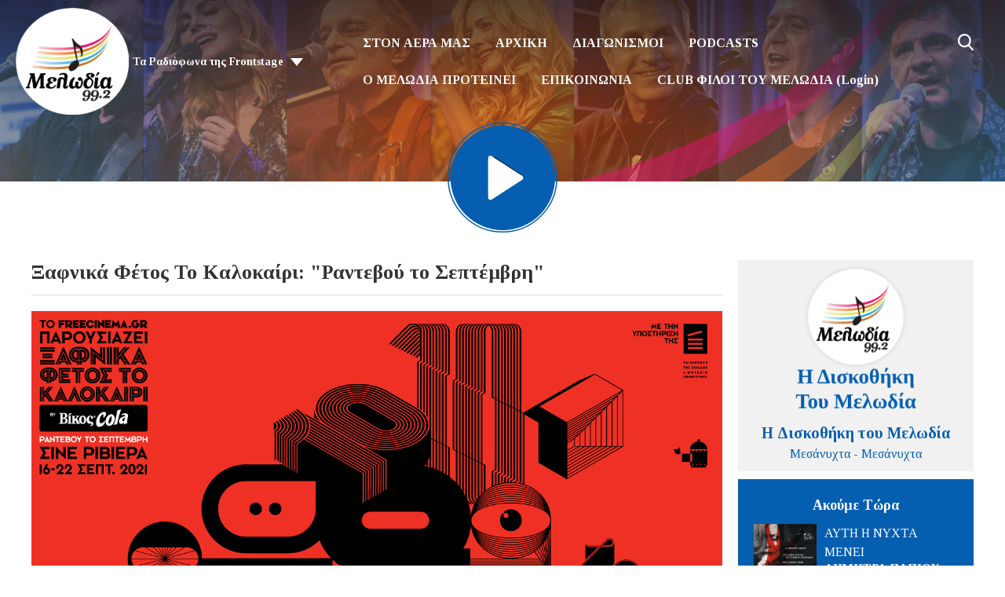

--- FILE ---
content_type: text/html; charset=UTF-8
request_url: https://www.melodia.gr/melodia-proteinei-cinema/ksafnika-fetos-to-kalokairi-septemvris-21/
body_size: 22524
content:
<!DOCTYPE HTML>
<html lang="el">
<head>
    <meta http-equiv="Content-Type" content="text/html; charset=utf-8">
<title>Ξαφνικά Φέτος Το Καλοκαίρι: &quot;Ραντεβού το Σεπτέμβρη&quot; - Melodia 99.2</title>
<meta name="description" content="Ο Μελωδία 99.2 προτείνει: Κινηματογραφικό φεστιβάλ Ξαφνικά Φέτος το Καλοκαίρι - Ραντεβού τον Σεπτέμβρη, από τις 16 έως τις 22 Σεπτεμβρίου στον θερινό κινηματογράφο Ριβιέρα, με ταινίες κλασικού ρεπερτορίου. Για προσκλήσεις, πιάσε Μελωδία.">
<meta name="keywords" content="μελωδία 99.2, μελωδία, 992, ραδιόφωνο, αθήνα, ελλάδα, μουσική, ραδιοφωνικός σταθμός">
<meta name="robots" content="noodp, noydir">

<!-- Facebook -->
<meta property="og:url" content="https://www.melodia.gr/melodia-proteinei-cinema/ksafnika-fetos-to-kalokairi-septemvris-21/">
<meta property="og:title" content="Ξαφνικά Φέτος Το Καλοκαίρι: &quot;Ραντεβού το Σεπτέμβρη&quot;">
<meta property="og:image:url" content="https://mmo.aiircdn.com/342/613f51a8cd113.png">
<meta property="og:image:width" content="1280">
<meta property="og:image:height" content="720">
<meta property="og:image:type" content="image/png">
<meta property="og:description" content="Ο Μελωδία 99.2 προτείνει: Κινηματογραφικό φεστιβάλ Ξαφνικά Φέτος το Καλοκαίρι - Ραντεβού τον Σεπτέμβρη, από τις 16 έως τις 22 Σεπτεμβρίου στον θερινό κινηματογράφο Ριβιέρα, με ταινίες κλασικού ρεπερτορίου. Για προσκλήσεις, πιάσε Μελωδία.">
<meta property="og:site_name" content="Μελωδία 99.2">
<meta property="og:type" content="article">

<!-- X.com -->
<meta name="twitter:card" content="summary">
<meta name="twitter:title" content="Ξαφνικά Φέτος Το Καλοκαίρι: &quot;Ραντεβού το Σεπτέμβρη&quot;">
<meta name="twitter:description" content="Ο Μελωδία 99.2 προτείνει: Κινηματογραφικό φεστιβάλ Ξαφνικά Φέτος το Καλοκαίρι - Ραντεβού τον Σεπτέμβρη, από τις 16 έως τις 22 Σεπτεμβρίου στον θερινό κινηματογράφο Ριβιέρα, με ταινίες κλασικού ρεπερτορίου. Για προσκλήσεις, πιάσε Μελωδία.">
<meta name="twitter:image" content="https://mmo.aiircdn.com/342/613f51a8cd113.png">
<meta name="twitter:site" content="@melodia992">


<!-- Icons -->
<link rel="icon" href="https://mm.aiircdn.com/632/5e185a3184ae6.png">
<link rel="apple-touch-icon" href="https://mm.aiircdn.com/632/5e185a3184ae6.png">


<!-- Common CSS -->
<link type="text/css" href="https://c.aiircdn.com/fe/css/dist/afe-f98a36ef05.min.css" rel="stylesheet" media="screen">

<!-- Common JS -->
<script src="https://code.jquery.com/jquery-3.4.1.min.js"></script>
<script src="https://c.aiircdn.com/fe/js/dist/runtime.5b7a401a6565a36fd210.js"></script>
<script src="https://c.aiircdn.com/fe/js/dist/vendor.f6700a934cd0ca45fcf8.js"></script>
<script src="https://c.aiircdn.com/fe/js/dist/afe.10a5ff067c9b70ffe138.js"></script>

<script>
gm.properties = {"site_id":"632","page_id":"4208","page_path_no_tll":"\/melodia-proteinei-cinema\/ksafnika-fetos-to-kalokairi-septemvris-21\/","service_id":"3583"};
</script>

    <meta name="viewport" content="width=device-width, minimum-scale=1.0, initial-scale=1.0">
    <link rel="stylesheet" href="https://a.aiircdn.com/d/c/2028-b0jeplq3uydtdo.css" />
    <script src="//ajax.googleapis.com/ajax/libs/webfont/1/webfont.js"></script>
    <script src="https://a.aiircdn.com/d/j/2029-7ulhfphfdpozmc.js"></script>

            <link href="https://fonts.googleapis.com/css?family=Tinos:400,400i,700,700i&display=swap&subset=greek,greek-ext,latin-ext" rel="stylesheet">
    
<script async src="//cdn.orangeclickmedia.com/tech/melodia.gr/ocm.js"></script>
<script async src="//securepubads.g.doubleclick.net/tag/js/gpt.js"></script>
<script>
    window.OCM = window.OCM || {};
    window.OCM.adblocked = true;
</script>
<script data-cmp-script type="text/plain">
	window.OCM.adblocked = false;
    
    (function detectAdblockWithInvalidURL(callback) {
      var flaggedURL = '//pagead2.googlesyndication.com/pagead/js/adsbygoogle.js';

      if (window.fetch) {
        var request = new Request(flaggedURL, {
          method: 'HEAD',
          mode: 'no-cors',
        });
        fetch(request)
          .then(function(response) {
            console.log('response.status', response.status);
            if (!response.status) {
              callback(false);
            }
          })
          .catch(function(error) {
            console.log('catch', error);
            callback(true);
          });
      } else {
        var http = new XMLHttpRequest();
        http.open('HEAD', flaggedURL, false);

        try {
          http.send();
        } catch (err) {
          callback(true);
        }

        if (!http.status) {
          callback(false);
        }
      }
    })(function(usingAdblock) {
    	window.OCM.adblockChecked = true;
        window.OCM.adblocked = usingAdblock;
    })
</script>
<script>
	googletag = window.googletag || {cmd: []};

  	googletag.cmd.push(function() {
    	googletag.pubads().enableSingleRequest();
    	googletag.pubads().setCentering(true);
    	googletag.pubads().collapseEmptyDivs(true);
        
        var page = new URL(window.location);
        googletag.pubads().setTargeting('frontstage_website', [page.host]);
        var paths = page.pathname.split('/');
        var path_tar = [];
        paths = paths.filter(String);
        for (var path of paths) {
            path_tar.push(path.substring(0, 39))
        }
        googletag.pubads().setTargeting('frontstage_path', path_tar);
        googletag.pubads().setTargeting('frontstage_page', [page.pathname.substring(1, 40)]);
        
    	googletag.enableServices();
  	});
</script>

<!-- Google Tag Manager -->
<script>(function(w,d,s,l,i){w[l]=w[l]||[];w[l].push({'gtm.start':
new Date().getTime(),event:'gtm.js'});var f=d.getElementsByTagName(s)[0],
j=d.createElement(s),dl=l!='dataLayer'?'&l='+l:'';j.async=true;j.src=
'https://www.googletagmanager.com/gtm.js?id='+i+dl;f.parentNode.insertBefore(j,f);
})(window,document,'script','dataLayer','GTM-PNWXC76');</script>
<!-- End Google Tag Manager -->
<style>
    @media only screen and (max-width: 480px){
     .c-ad.c-billboard iframe{
            height:auto!important;
        }
        
    .inline-ad img{
     	width:100%;   
    	height:auto;
        }
    }
    .inline-ad{text-align:center;}
</style>
<meta name="google-site-verification" content="DA7ch3h5dWz7Ql8fC6YtKn4N6dEPbqVcywwQRZk8Frg" />

<style>
    #simple-popup{position:fixed;top:0;bottom:0;left:0;right:0;z-index:100001}.simple-popup-content{position:absolute;left:50%;top:50%;-webkit-transform:translate(-50%,-50%);-ms-transform:translate(-50%,-50%);transform:translate(-50%,-50%);max-height:80%;max-width:100%;z-index:100002;overflow:auto}.simple-popup-content .close{position:absolute;right:0;top:0}.simple-popup-content .close::before{display:inline-block;text-align:center;content:"\00d7";font-size:40px;color:#fff;width:40px;line-height:40px}.simple-popup-content .close:hover{cursor:hand;cursor:pointer}.simple-popup-content .close:hover::before{color:grey}#simple-popup-backdrop,.simple-popup-backdrop-content{position:fixed;top:0;bottom:0;left:0;right:0;z-index:100000}#simple-popup,#simple-popup-backdrop,#simple-popup-backdrop.hide-it,#simple-popup.hide-it{-webkit-transition-property:opacity;-moz-transition-property:opacity;-ms-transition-property:opacity;-o-transition-property:opacity;transition-property:opacity}#simple-popup-backdrop.hide-it,#simple-popup.hide-it{opacity:0}#simple-popup,#simple-popup-backdrop{opacity:1}
    @media only screen and (max-width: 768px) {
        .simple-popup-content {left:calc((100% - 300px) /2) !important; top:calc((100% - 600px)/2) !important; max-height:100% !important; transform: translate(calc((100% - 300px) /2), calc((100% - 600px)/2)) !important}
    }
</style>
<script>
    !function(t){"use strict";t.fn.simplePopup=function(n){function e(){return o(),v=i(),k=r(),a(),g}function o(){if("auto"!==w.type&&"data"!==w.type&&"html"!==w.type)throw new Error('simplePopup: Type must me "auto", "data" or "html"');if(w.backdrop>1||w.backdrop<0)throw new Error('simplePopup: Please enter a "backdrop" value <= 1 of >= 0');if(w.fadeInDuration<0||Number(w.fadeInDuration)!==w.fadeInDuration)throw new Error('simplePopup: Please enter a "fadeInDuration" number >= 0');if(w.fadeOutDuration<0||Number(w.fadeOutDuration)!==w.fadeOutDuration)throw new Error('simplePopup: Please enter a "fadeOutDuration" number >= 0')}function i(){if("html"===w.type)return"html";if("data"===w.type)return"data";if("auto"===w.type){if(g.data("content"))return"data";if(t(w.htmlSelector).length)return"html";throw new Error('simplePopup: could not determine type for "type: auto"')}return!1}function r(){if("html"===v){if(!w.htmlSelector)throw new Error('simplePopup: for "type: html" the "htmlSelector" option must point to your popup html');if(!t(w.htmlSelector).length)throw new Error('simplePopup: the "htmlSelector": "'+w.htmlSelector+'" was not found');return t(w.htmlSelector).html()}if("data"===v){if(k=g.data("content"),!k)throw new Error('simplePopup: for "type: data" the "data-content" attribute can not be empty');return k}return!1}function a(){w.backdrop&&l(),w.escapeKey&&m(),p()}function p(){var n=t("<div/>",{class:"simple-popup-content",html:k}),e=t("<div/>",{id:"simple-popup",class:"hide-it"});if(w.inlineCss&&(n.css("width",w.width),n.css("height",w.height),n.css("background",w.background)),u(e),w.closeCross){var o=t("<div/>",{class:"close"});c(o),n.append(o)}e.append(n),w.beforeOpen(e),t("body").append(e),setTimeout(function(){var n=t("#simple-popup");w.inlineCss&&(n=b(n,w.fadeInTimingFunction),n=y(n,w.fadeInDuration)),n.removeClass("hide-it")});var i=setInterval(function(){"1"===t("#simple-popup").css("opacity")&&(clearInterval(i),w.afterOpen(e))},100)}function s(){var n=t("#simple-popup");w.beforeClose(n),w.inlineCss&&(n=b(n,w.fadeOutTimingFunction),n=y(n,w.fadeOutDuration)),t("#simple-popup").addClass("hide-it");var e=setInterval(function(){"0"===t("#simple-popup").css("opacity")&&(t("#simple-popup").remove(),clearInterval(e),w.afterClose())},100);w.backdrop&&d(),w.escapeKey&&h()}function u(n){t(n).on("click",function(n){"simple-popup"===t(n.target).prop("id")&&s()})}function c(n){t(n).on("click",function(t){s()})}function l(){f()}function d(){var n=t("#simple-popup-backdrop");w.inlineCss&&(n=b(n,w.fadeOutTimingFunction),n=y(n,w.fadeOutDuration)),n.addClass("hide-it");var e=setInterval(function(){"0"===t("#simple-popup-backdrop").css("opacity")&&(t("#simple-popup-backdrop").remove(),clearInterval(e))},100)}function f(){var n=t("<div/>",{class:"simple-popup-backdrop-content"}),e=t("<div/>",{id:"simple-popup-backdrop",class:"hide-it"});w.inlineCss&&(n.css("opacity",w.backdrop),n.css("background",w.backdropBackground)),e.append(n),t("body").append(e),setTimeout(function(){var n=t("#simple-popup-backdrop");w.inlineCss&&(n=b(n,w.fadeInTimingFunction),n=y(n,w.fadeInDuration)),n.removeClass("hide-it")})}function m(){t(document).on("keyup.escapeKey",function(t){27===t.keyCode&&s()})}function h(){t(document).unbind("keyup.escapeKey")}function b(t,n){return t.css("-webkit-transition-timing-function",n),t.css("-moz-transition-timing-function",n),t.css("-ms-transition-timing-function",n),t.css("-o-transition-timing-function",n),t.css("transition-timing-function",n),t}function y(t,n){return t.css("-webkit-transition-duration",n+"s"),t.css("-moz-transition-duration",n+"s"),t.css("-ms-transition-duration",n+"s"),t.css("-o-transition-duration",n+"s"),t.css("transition-duration",n+"s"),t}var k,v,g=this,w=t.extend({type:"auto",htmlSelector:null,width:"auto",height:"auto",background:"#fff",backdrop:.7,backdropBackground:"#000",inlineCss:!0,escapeKey:!0,closeCross:!0,fadeInDuration:.3,fadeInTimingFunction:"ease",fadeOutDuration:.3,fadeOutimingFunction:"ease",beforeOpen:function(){},afterOpen:function(){},beforeClose:function(){},afterClose:function(){}},n);this.selector;return e()}}(jQuery);
</script>

<script>
    var standalone = window.navigator.standalone,
      userAgent = window.navigator.userAgent.toLowerCase(),
      safari = /safari/.test(userAgent),
      ios = /iphone|ipod|ipad/.test(userAgent),
      popper = true;

    if (ios) {
      if (!standalone && safari) {
        // Safari
      } else if (!standalone && !safari) {
        // iOS webview
        popper = false;
      };
    } else {
      if (userAgent.includes('wv')) {
        // Android webview
        popper = false;
      } else {
        // Chrome
      }
    };
    
    function ocmGetParameterByName(name, url) {
        if (!url) url = window.location.href;
        name = name.replace(/[\[\]]/g, '\\$&');
        var regex = new RegExp('[?&]' + name + '(=([^&#]*)|&|#|$)'),
            results = regex.exec(url);
        if (!results) return null;
        if (!results[2]) return '';

        return decodeURIComponent(results[2].replace(/\+/g, ' '));
    }
    
    function popapp() {
        if (OCM.device === 'mobile') {
            var options = {
                type: 'html',
                htmlSelector: '#popapp_mobile',
                escapeKey: true,
                fadeInDuration: 1.0
            };
        } else {
            var options = {
                type: 'html',
                htmlSelector: '#popapp_desktop',
                escapeKey: true,
                fadeInDuration: 1.0
            };
        }
        
        $(this).simplePopup(options);
    }
</script>
<script data-cmp-script type="text/plain">
    //if (ocmGetParameterByName('pop', null)) {
        window.setTimeout(function() {
            if (window.localStorage && popper) {
                var nextPopup = localStorage.getItem( 'popitappmelodia' );
                // Per user
                // if (nextPopup) {
                //    return;
                // }
                
                // Per day
                if (nextPopup > new Date()) {
                   return;
                }
                var expires = new Date();
                expires = expires.setHours(expires.getHours() + 24);
                localStorage.setItem( 'popitappmelodia', expires );
                
                // popapp();
            }
        }, 3000);
    //}
</script>

<style>
    .js-pod-eps-cont .gm-sec-meta { display:none !important }
</style>

<meta name="facebook-domain-verification" content="or9h02fw28h3dziibjseyzriw568wl" />


<!-- Facebook Pixel Code -->
<script>
!function(f,b,e,v,n,t,s)
{if(f.fbq)return;n=f.fbq=function(){n.callMethod?
n.callMethod.apply(n,arguments):n.queue.push(arguments)};
if(!f._fbq)f._fbq=n;n.push=n;n.loaded=!0;n.version='2.0';
n.queue=[];t=b.createElement(e);t.async=!0;
t.src=v;s=b.getElementsByTagName(e)[0];
s.parentNode.insertBefore(t,s)}(window, document,'script',
'https://connect.facebook.net/en_US/fbevents.js');
fbq('init', '480505053139036');
fbq('track', 'PageView');
fbq('track', 'ViewContent');
</script>
<noscript><img height="1" width="1" style="display:none"
src="https://www.facebook.com/tr?id=480505053139036&ev=PageView&noscript=1"
/></noscript>
<!-- End Facebook Pixel Code -->

</head>
<body data-controller="ads">

<!-- Global site tag (gtag.js) - Google Analytics -->
<script async src="https://www.googletagmanager.com/gtag/js?id=UA-122618698-1"></script>
<script>
  window.dataLayer = window.dataLayer || [];
  function gtag(){dataLayer.push(arguments);}
  gtag('js', new Date());

  gtag('config', 'UA-122618698-1');
</script>

<div class="c-nav-overspill  js-top-nav  js-slide-move">
    <ul></ul>
</div>

<div class="c-site-overlay  js-site-overlay"></div>

<div class="c-site-wrapper  js-slide-move">
    <div class="o-wrapper js-takeover-wrap"></div>
    <div class="c-ad c-billboard js-spacing-on-load"><div class="gm-adpos" 
     data-ads-target="pos" 
     data-pos-id="6696" 
     id="ad-pos-6696"
 ></div></div>
    <header class="c-page-head c-page-head--pages">
        <div class="c-page-head__top">
            <div class="dv-grid u-flex">
                <div class="dv-grid__item u-flex__item">
                    <div class="c-logo-wrapper">
                        <a href="/"><img class="c-logo" src="https://mm.aiircdn.com/632/5e185a3184ae6.png" alt="Μελωδία 99.2"></a>
                        <div class="c-logo-wrapper__inner">
                                                            <div class="c-other-stations-toggle s-hide js-other-stations-toggle">
                                    <span>Τα Ραδιόφωνα της Frontstage</span>
                                </div>
                                                                                </div>
                    </div>
                </div><!--
                     --><div class="dv-grid__item u-flex__item c-nav-primary-flexwrapper">
                    <div class="c-nav-primary-wrapper js-nav-primary-wrapper">
                        <nav class="c-nav-primary js-nav-primary">
                            <h2 class="hide"><a href="/">Navigation</a></h2>
                            <ul class="global-nav-top"><li class="nav--on-air "><div><a href="#">
                    ΣΤΟΝ ΑΕΡΑ ΜΑΣ
                </a></div><ul><li><a href="/on-air/programma/">
                                Πρόγραμμα
                            </a></li><li><a href="/on-air/presenters/">
                                Παραγωγοί
                            </a></li><li><a href="/on-air/kasetes-tou-melodia/">
                                Κασέτες του Μελωδία
                            </a></li><li><a href="/on-air/akoume-mprosta/">
                                Ακούμε Μπροστά
                            </a></li><li><a href="https://melodia.gr/podcasts/ta-nea-se-5-melodia/">
                                Τα Νέα Σε 5&#039;
                            </a></li><li><a href="/on-air/diaskeves-mas/">
                                Οι Διασκευές του Μελωδία
                            </a></li></ul></li><li class="nav--home "><div><a href="/">
                    ΑΡΧΙΚΗ
                </a></div></li><li class="nav--diagonismoi "><div><a href="/diagonismoi/">
                    ΔΙΑΓΩΝΙΣΜΟΙ
                </a></div><ul><li><a href="/diagonismoi/">
                                ΔΙΑΓΩΝΙΣΜΟΙ
                            </a></li></ul></li><li class="nav--1 "><div><a href="/podcasts/">
                    PODCASTS
                </a></div></li><li class="nav--protaseis "><div><a href="/protaseis/">
                    Ο ΜΕΛΩΔΙΑ ΠΡΟΤΕΙΝΕΙ
                </a></div></li><li class="nav--about "><div><a href="/about/">
                    ΕΠΙΚΟΙΝΩΝΙΑ
                </a></div></li><li class="nav--melodia-club "><div><a href="/club/">
                    CLUB ΦΙΛΟΙ ΤΟΥ ΜΕΛΩΔΙΑ (Login)
                </a></div></li></ul>
                            <button type="button" class="c-search-toggle  js-search-toggle">Toggle Search Visibility</button>
                        </nav>
                    </div>
                    <button class="c-nav-toggle  js-toggle-navigation" type="button">
                        <div class="c-nav-icon">
                            <i class="c-nav-toggle__line"></i><i class="c-nav-toggle__line"></i><i class="c-nav-toggle__line"></i>
                        </div>
                        <span class="c-nav-toggle__title">Menu</span>
                    </button>
                                            <div class="c-other-stations-toggle hide s-show js-other-stations-toggle">
                            <span>Τα Ραδιόφωνα της Frontstage</span>
                        </div>
                                    </div>
            </div>
        </div>
        <div class="c-page-head__main">
                        <a href="/player/"
               target="_blank"
               data-popup-size=""
               class="c-listen-live">

                <svg width="187" height="187" viewBox="0 0 187 187" xmlns="http://www.w3.org/2000/svg" xmlns:xlink="http://www.w3.org/1999/xlink">
                    <defs>
                        <filter x="-.8%" y="2.3%" width="96.3%" height="94.2%" filterUnits="objectBoundingBox" id="a">
                            <feOffset dy="-1" in="SourceAlpha" result="shadowOffsetOuter1"/>
                            <feColorMatrix values="0 0 0 0 0 0 0 0 0 0 0 0 0 0 0 0 0 0 1 0" in="shadowOffsetOuter1"/>
                        </filter>
                        <path d="M74.182 56.023l51.667 33.624a4 4 0 010 6.706l-51.667 33.624A4 4 0 0168 126.624V59.376a4 4 0 016.182-3.353z" id="b"/>
                    </defs>
                    <g transform="translate(1 1)" fill="none" fill-rule="evenodd">
                        <circle fill="#592783" cx="93" cy="93" r="89"/>
                        <circle stroke="#592783" stroke-width="2" cx="92.5" cy="92.5" r="92.5"/>
                        <use fill="#000" filter="url(#a)" xlink:href="#b"/>
                        <use fill="#FFF" xlink:href="#b"/>
                    </g>
                </svg>
            </a>
                    </div>
    </header><!-- End of header -->

    <section class="c-page-main c-page-main--pages">
        <div class="o-wrapper">
            <div class="dv-grid">
                <div class="dv-grid__item dv-grid__item--flex-300">
                    
                    <h1 class="o-headline">Ξαφνικά Φέτος Το Καλοκαίρι: "Ραντεβού το Σεπτέμβρη"</h1>
                    <div class="s-page">
                        <p><img alt="" src="https://mmo.aiircdn.com/342/613f51a8cd113.png" style="" /></p>

<p style="text-align: center;"><br />
<strong>&Delta;&Epsilon;&Kappa;&Alpha; &Chi;&Rho;&Omicron;&Nu;&Iota;&Alpha; &Xi;&Alpha;&Phi;&Nu;&Iota;&Kappa;&Alpha; &Phi;&Epsilon;&Tau;&Omicron;&Sigma; &Tau;&Omicron; &Kappa;&Alpha;&Lambda;&Omicron;&Kappa;&Alpha;&Iota;&Rho;&Iota;<br />
&laquo;&Rho;&Alpha;&Nu;&Tau;&Epsilon;&Beta;&Omicron;&Upsilon; &Tau;&Omicron; &Sigma;&Epsilon;&Pi;&Tau;&Epsilon;&Mu;&Beta;&Rho;&Eta;&raquo;</strong><br />
&nbsp;</p>

<p>&Alpha;&phi;&omicron;ύ &sigma;&upsilon;&mu;&pi;&lambda;ή&rho;&omega;&sigma;&epsilon; &tau;&eta; <strong>&delta;έ&kappa;&alpha;&tau;&eta; &epsilon;&pi;έ&tau;&epsilon;&iota;ό &tau;&omicron;&upsilon; </strong>&tau;&omicron;&nu; &pi;&epsilon;&rho;&alpha;&sigma;&mu;έ&nu;&omicron; &Iota;&omicron;ύ&lambda;&iota;&omicron;, &tau;&omicron; <strong>&Xi;&Alpha;&Phi;&Nu;&Iota;&Kappa;&Alpha; &Phi;&Epsilon;&Tau;&Omicron;&Sigma; &Tau;&Omicron; &Kappa;&Alpha;&Lambda;&Omicron;&Kappa;&Alpha;&Iota;&Rho;&Iota;</strong> &epsilon;&pi;&iota;&sigma;&tau;&rho;έ&phi;&epsilon;&iota; &gamma;&iota;&alpha; &mu;ί&alpha; <strong>extra &epsilon;&beta;&delta;&omicron;&mu;ά&delta;&alpha; &pi;&rho;&omicron;&beta;&omicron;&lambda;ώ&nu;</strong>, &alpha;&pi;&omicron;&chi;&alpha;&iota;&rho;&epsilon;&tau;ώ&nu;&tau;&alpha;&sigmaf; &tau;&omicron;ύ&tau;&eta; &tau;&eta;&nu; &alpha;&gamma;&alpha;&pi;&eta;&mu;έ&nu;&eta; &pi;&epsilon;&rho;ί&omicron;&delta;&omicron; &tau;&omega;&nu; &theta;&epsilon;&rho;&iota;&nu;ώ&nu; &sigma;&iota;&nu;&epsilon;&mu;ά &kappa;&alpha;&iota; &tau;&omicron;&upsilon; &kappa;&lambda;&alpha;&sigma;&iota;&kappa;&omicron;ύ &rho;&epsilon;&pi;&epsilon;&rho;&tau;&omicron;&rho;ί&omicron;&upsilon;, &epsilon;&lambda;&pi;ί&zeta;&omicron;&nu;&tau;&alpha;&sigmaf; &tau;&omicron; &sigma;&tau;&epsilon;&rho;&epsilon;&omicron;&tau;&upsilon;&pi;&iota;&kappa;ό <strong>&laquo;&Rho;&Alpha;&Nu;&Tau;&Epsilon;&Beta;&Omicron;&Upsilon; &Tau;&Omicron; &Sigma;&Epsilon;&Pi;&Tau;&Epsilon;&Mu;&Beta;&Rho;&Eta;&raquo;</strong> (&pi;&omicron;&upsilon; &theta;&upsilon;&mu;ό&mu;&alpha;&sigma;&tau;&epsilon; &alpha;&pi;ό &tau;&iota;&sigmaf; &mu;&alpha;&rho;&kappa;ί&zeta;&epsilon;&sigmaf; &tau;&omega;&nu; &alpha;&iota;&theta;&omicron;&upsilon;&sigma;ώ&nu;) &nu;&alpha; &pi;&iota;ά&sigma;&epsilon;&iota; &tau;ό&pi;&omicron; &kappa;&alpha;&iota; &nu;&alpha; &zeta;ή&sigma;&omicron;&upsilon;&mu;&epsilon; έ&nu;&alpha;&nu; &pi;&lambda;ή&rho;&eta; &kappa;&iota;&nu;&eta;&mu;&alpha;&tau;&omicron;&gamma;&rho;&alpha;&phi;&iota;&kappa;ό &chi;&epsilon;&iota;&mu;ώ&nu;&alpha;&hellip; &epsilon;&lambda;&epsilon;ύ&theta;&epsilon;&rho;&omicron;&iota; &kappa;&alpha;&iota; &upsilon;&gamma;&iota;&epsilon;ί&sigmaf;!<br />
&Alpha;&upsilon;&tau;ή &eta; &delta;&epsilon;ύ&tau;&epsilon;&rho;&eta; &phi;ά&sigma;&eta; &tau;&omicron;&upsilon; &phi;&epsilon;&tau;&iota;&nu;&omicron;ύ &pi;&rho;&omicron;&gamma;&rho;ά&mu;&mu;&alpha;&tau;&omicron;&sigmaf;, &pi;ά&nu;&tau;&omicron;&tau;&epsilon; &sigma;&epsilon; &delta;&iota;&omicron;&rho;&gamma;ά&nu;&omega;&sigma;&eta; &tau;&omicron;&upsilon; <a href="https://freecinema.gr" target="_blank"><strong>freecinema.gr</strong></a>, &theta;&alpha; &pi;&rho;&alpha;&gamma;&mu;&alpha;&tau;&omicron;&pi;&omicron;&iota;&eta;&theta;&epsilon;ί &tau;&omicron; &delta;&iota;ά&sigma;&tau;&eta;&mu;&alpha; <strong>16 - 22 &Sigma;&epsilon;&pi;&tau;&epsilon;&mu;&beta;&rho;ί&omicron;&upsilon; 2021</strong>&nbsp;&sigma;&tau;&omicron;&nu; &theta;&epsilon;&rho;&iota;&nu;ό &kappa;&iota;&nu;&eta;&mu;&alpha;&tau;&omicron;&gamma;&rho;ά&phi;&omicron; <strong>&Rho;&Iota;&Beta;&Iota;&Epsilon;&Rho;&Alpha; </strong>(&Beta;&alpha;&lambda;&tau;&epsilon;&tau;&sigma;ί&omicron;&upsilon; 46, &Epsilon;&xi;ά&rho;&chi;&epsilon;&iota;&alpha;), &mu;&epsilon; <strong>&delta;&epsilon;&kappa;&alpha;&tau;έ&sigma;&sigma;&epsilon;&rho;&iota;&sigmaf; &kappa;&lambda;&alpha;&sigma;&iota;&kappa;&omicron;ύ&sigmaf; &kappa;&iota;&nu;&eta;&mu;&alpha;&tau;&omicron;&gamma;&rho;&alpha;&phi;&iota;&kappa;&omicron;ύ&sigmaf; &tau;ί&tau;&lambda;&omicron;&upsilon;&sigmaf;</strong>, &theta;&rho;&upsilon;&lambda;&iota;&kappa;ά &omicron;&nu;ό&mu;&alpha;&tau;&alpha; &sigma;&kappa;&eta;&nu;&omicron;&theta;&epsilon;&tau;ώ&nu; &kappa;&alpha;&iota; &alpha;&xi;έ&chi;&alpha;&sigma;&tau;&omicron;&upsilon;&sigmaf; stars &alpha;&pi;ό &tau;&omicron; &pi;&alpha;&gamma;&kappa;ό&sigma;&mu;&iota;&omicron; &sigma;&iota;&nu;&epsilon;&mu;ά, &pi;&omicron;&upsilon; &theta;&alpha; &beta;&rho;&omicron;&upsilon;&nu; &xi;&alpha;&nu;ά &tau;&eta; &phi;&upsilon;&sigma;&iota;&kappa;ή &tau;&omicron;&upsilon;&sigmaf; &delta;&iota;ά&sigma;&tau;&alpha;&sigma;&eta; &sigma;&tau;&eta; &mu;&epsilon;&gamma;ά&lambda;&eta; &omicron;&theta;ό&nu;&eta;, έ&omega;&sigmaf; &kappa;&alpha;&iota; &alpha;&pi;ό &kappa;ό&pi;&iota;&epsilon;&sigmaf; celluloid.</p>

<p><br />
<em>&Mu;&epsilon; έ&mu;&pi;&nu;&epsilon;&upsilon;&sigma;&eta; &alpha;&pi;ό &tau;&omicron; &kappa;&lambda;&alpha;&sigma;&iota;&kappa;ό έ&rho;&gamma;&omicron; &tau;&omicron;&upsilon; &Tau;έ&nu;&epsilon;&sigma;&iota; &Gamma;&omicron;&upsilon;ί&lambda;&iota;&alpha;&mu;&sigmaf; &kappa;&alpha;&iota;, ό&nu;&tau;&omega;&sigmaf;, &epsilon;&nu;&tau;&epsilon;&lambda;ώ&sigmaf; &xi;&alpha;&phi;&nu;&iota;&kappa;ά, &tau;&omicron; &kappa;&alpha;&lambda;&omicron;&kappa;&alpha;ί&rho;&iota; &tau;&omicron;&upsilon; 2012, &beta;&rho;έ&theta;&eta;&kappa;&alpha; &nu;&alpha; &kappa;ά&nu;&omega; &pi;&rho;ό&gamma;&rho;&alpha;&mu;&mu;&alpha; (&mu;&epsilon; &delta;έ&kappa;&alpha; &tau;&alpha;&iota;&nu;ί&epsilon;&sigmaf;) &gamma;&iota;&alpha; &mu;ί&alpha; &omicron;&lambda;ό&kappa;&lambda;&eta;&rho;&eta; &epsilon;&beta;&delta;&omicron;&mu;ά&delta;&alpha; &sigma;&tau;&omicron; &theta;&epsilon;&rho;&iota;&nu;ό &sigma;&iota;&nu;&epsilon;&mu;ά &tau;&eta;&sigmaf; &Delta;&epsilon;&xi;&alpha;&mu;&epsilon;&nu;ή&sigmaf;, &sigma;&tau;&omicron; &Kappa;&omicron;&lambda;&omega;&nu;ά&kappa;&iota;. &Delta;&epsilon;&nu; &epsilon;ί&chi;&alpha; &kappa;ά&pi;&omicron;&iota;&omicron; ό&rho;&alpha;&mu;&alpha; &xi;&epsilon;&kappa;&iota;&nu;ώ&nu;&tau;&alpha;&sigmaf; &tau;&omicron; &Xi;&Alpha;&Phi;&Nu;&Iota;&Kappa;&Alpha; &Phi;&Epsilon;&Tau;&Omicron;&Sigma; &Tau;&Omicron; &Kappa;&Alpha;&Lambda;&Omicron;&Kappa;&Alpha;&Iota;&Rho;&Iota;. &Alpha;&pi;&lambda;ώ&sigmaf;, έ&tau;&upsilon;&chi;&epsilon;! &Sigma;&upsilon;&mu;&pi;&tau;&omega;&mu;&alpha;&tau;&iota;&kappa;ά, &mu;&alpha;&zeta;ί &mu;&epsilon; &tau;&eta; &gamma;έ&nu;&nu;&eta;&sigma;&eta; &tau;&omicron;&upsilon; freecinema.gr, &tau;&omicron;&upsilon; &pi;&iota;&omicron; &alpha;&nu;&epsilon;&xi;ά&rho;&tau;&eta;&tau;&omicron;&upsilon; &kappa;&alpha;&iota;&hellip; &theta;&rho;&alpha;&sigma;ύ&tau;&alpha;&tau;&omicron;&upsilon; (ό&pi;&omega;&sigmaf; &kappa;&iota; &epsilon;&gamma;ώ) &kappa;&iota;&nu;&eta;&mu;&alpha;&tau;&omicron;&gamma;&rho;&alpha;&phi;&iota;&kappa;&omicron;ύ site &alpha;&upsilon;&tau;ή&sigmaf; &tau;&eta;&sigmaf; &chi;ώ&rho;&alpha;&sigmaf;, &mu;έ&sigma;&omega; &tau;&omicron;&upsilon; &omicron;&pi;&omicron;ί&omicron;&upsilon; &upsilon;&pi;&epsilon;&rho;&alpha;&sigma;&pi;ί&zeta;&omicron;&mu;&alpha;&iota; &mu;&epsilon; ή&theta;&omicron;&sigmaf; &tau;&eta; &phi;&iota;&lambda;&mu;&iota;&kappa;ή &kappa;&rho;&iota;&tau;&iota;&kappa;ή.&nbsp;<br />
&Mu;&epsilon; &tau;&eta;&nu; &tau;&epsilon;&rho;ά&sigma;&tau;&iota;&alpha; &upsilon;&pi;&omicron;&sigma;&tau;ή&rho;&iota;&xi;&eta; &tau;&eta;&sigmaf; &Tau;&alpha;&iota;&nu;&iota;&omicron;&theta;ή&kappa;&eta;&sigmaf; &tau;&eta;&sigmaf; &Epsilon;&lambda;&lambda;ά&delta;&omicron;&sigmaf; &alpha;&pi;ό &tau;&eta;&nu; &pi;&rho;ώ&tau;&eta; &kappa;&iota;ό&lambda;&alpha;&sigmaf; &mu;έ&rho;&alpha;, &tau;&omicron; &Xi;&Alpha;&Phi;&Nu;&Iota;&Kappa;&Alpha; &Phi;&Epsilon;&Tau;&Omicron;&Sigma; &Tau;&Omicron; &Kappa;&Alpha;&Lambda;&Omicron;&Kappa;&Alpha;&Iota;&Rho;&Iota; &mu;&epsilon;&tau;&alpha;&kappa;ό&mu;&iota;&sigma;&epsilon; &sigma;&epsilon; &alpha;&kappa;ό&mu;&eta; &delta;ύ&omicron; &theta;&epsilon;&rho;&iota;&nu;ά &sigma;&iota;&nu;&epsilon;&mu;ά &tau;&eta;&sigmaf; &Alpha;&theta;ή&nu;&alpha;&sigmaf;, &mu;έ&chi;&rho;&iota; &nu;&alpha; &sigma;&tau;&epsilon;&rho;&iota;ώ&sigma;&epsilon;&iota; &iota;&delta;&alpha;&nu;&iota;&kappa;ά (&epsilon;&delta;ώ &kappa;&alpha;&iota; &pi;έ&nu;&tau;&epsilon; &chi;&rho;ό&nu;&iota;&alpha;) &sigma;&tau;&omicron;&nu; &upsilon;&pi;έ&rho;&omicron;&chi;&omicron; &kappa;ή&pi;&omicron; &tau;&omicron;&upsilon; &epsilon;&xi;&alpha;&rho;&chi;&epsilon;&iota;ώ&tau;&iota;&kappa;&omicron;&upsilon; &sigma;&iota;&nu;έ &Rho;&Iota;&Beta;&Iota;&Epsilon;&Rho;&Alpha;.&nbsp;<br />
&Mu;&epsilon; &tau;&omicron; &laquo;&Rho;&Alpha;&Nu;&Tau;&Epsilon;&Beta;&Omicron;&Upsilon; &Tau;&Omicron; &Sigma;&Epsilon;&Pi;&Tau;&Epsilon;&Mu;&Beta;&Rho;&Eta;&raquo;, &alpha;&pi;&omicron;&chi;&alpha;&iota;&rho;&epsilon;&tau;ά&mu;&epsilon; &tau;&omicron; (&epsilon;&omicron;&rho;&tau;&alpha;&sigma;&tau;&iota;&kappa;ό &gamma;&iota;&alpha; &epsilon;&mu;ά&sigmaf;) &kappa;&iota;&nu;&eta;&mu;&alpha;&tau;&omicron;&gamma;&rho;&alpha;&phi;&iota;&kappa;ό &kappa;&alpha;&lambda;&omicron;&kappa;&alpha;ί&rho;&iota; &tau;&omicron;&upsilon; 2021 ό&pi;&omega;&sigmaf; &tau;&omicron;&upsilon; &alpha;&xi;ί&zeta;&epsilon;&iota;. &Mu;&epsilon; &tau;&alpha;&iota;&nu;&iota;ά&rho;&epsilon;&sigmaf; &pi;&omicron;&upsilon; &theta;&alpha; &theta;&upsilon;&mu;ί&zeta;&omicron;&upsilon;&nu; &pi;ά&nu;&tau;&omicron;&tau;&epsilon; &tau;&alpha; &pi;&lambda;&omicron;ύ&sigma;&iota;&alpha; &sigma;&upsilon;&nu;&alpha;&iota;&sigma;&theta;ή&mu;&alpha;&tau;&alpha; &pi;&omicron;&upsilon; &mu;&alpha;&sigmaf; &sigma;&upsilon;&nu;ό&delta;&epsilon;&upsilon;&sigma;&alpha;&nu; &kappa;ά&tau;&omega; &alpha;&pi;ό &tau;&omicron;&nu; &alpha;&tau;&tau;&iota;&kappa;ό &omicron;&upsilon;&rho;&alpha;&nu;ό, &mu;&pi;&rho;&omicron;&sigma;&tau;ά &alpha;&pi;ό &mu;&iota;&alpha; &mu;&epsilon;&gamma;ά&lambda;&eta; &omicron;&theta;ό&nu;&eta;, &epsilon;&delta;ώ &kappa;&alpha;&iota; &tau;ό&sigma;&epsilon;&sigmaf; &delta;&epsilon;&kappa;&alpha;&epsilon;&tau;ί&epsilon;&sigmaf;. &Alpha;&pi;ό &tau;&iota;&sigmaf; 16 έ&omega;&sigmaf; &kappa;&alpha;&iota; &tau;&iota;&sigmaf; 22 &Sigma;&epsilon;&pi;&tau;&epsilon;&mu;&beta;&rho;ί&omicron;&upsilon;, &lambda;&omicron;&iota;&pi;ό&nu;, &sigma;&alpha;&sigmaf; &pi;&epsilon;&rho;&iota;&mu;έ&nu;&omega; &nu;&alpha; &beta;&iota;ώ&sigma;&omicron;&upsilon;&mu;&epsilon; (&xi;&alpha;&nu;ά) &mu;&alpha;&zeta;ί &alpha;&upsilon;&tau;ή &tau;&eta; &gamma;&iota;&omicron;&rho;&tau;ή, &epsilon;&kappa;&epsilon;ί έ&xi;&omega;. &Gamma;&iota;&alpha;&tau;ί &tau;&omicron; &sigma;&iota;&nu;&epsilon;&mu;ά &pi;&rho;έ&pi;&epsilon;&iota; &nu;&alpha; &tau;&omicron; &zeta;&epsilon;&iota;&sigmaf;. &Kappa;&alpha;&iota; &nu;&alpha; &tau;&omicron; &mu;&omicron;&iota;&rho;ά&zeta;&epsilon;&sigma;&alpha;&iota;. &Mu;&epsilon; &kappa;ό&sigma;&mu;&omicron;. &Delta;&iota;&alpha;&phi;&omicron;&rho;&epsilon;&tau;&iota;&kappa;ά&hellip; &chi;ά&sigma;&alpha;&mu;&epsilon; &tau;&eta;&nu; &epsilon;&pi;&alpha;&phi;ή &mu;&alpha;&zeta;ί &tau;&omicron;&upsilon;.</em><br />
<strong>&Eta;&lambda;ί&alpha;&sigmaf; &Phi;&rho;&alpha;&gamma;&kappa;&omicron;ύ&lambda;&eta;&sigmaf;</strong>, &Delta;&iota;&epsilon;&upsilon;&theta;&upsilon;&nu;&tau;ή&sigmaf; &tau;&omicron;&upsilon; <a href="https://freecinema.gr" target="_blank"><strong>freecinema.gr</strong></a></p>

<p style="text-align: center;"><br />
<strong>&Pi;&Rho;&Omicron;&Gamma;&Rho;&Alpha;&Mu;&Mu;&Alpha; &Pi;&Rho;&Omicron;&Beta;&Omicron;&Lambda;&Omega;&Nu;</strong></p>

<p><br />
<strong>&Pi;&Epsilon;&Mu;&Pi;&Tau;&Eta; 16 &Sigma;&Epsilon;&Pi;&Tau;&Epsilon;&Mu;&Beta;&Rho;&Iota;&Omicron;&Upsilon;&nbsp;</strong><br />
<strong>&Eta; &Zeta;&Alpha;&Zeta;&Iota; &Sigma;&Tau;&Omicron; &Mu;&Epsilon;&Tau;&Rho;&Omicron; / ZAZIE DANS LE M&Eacute;TRO</strong> (1960) 93&prime; (20:30)<br />
&tau;&omicron;&upsilon; &Lambda;&omicron;&upsilon;ί &Mu;&alpha;&lambda;<br />
&Eta; 10&chi;&rho;&omicron;&nu;&eta; &Zeta;&alpha;&zeta;ί &theta;έ&lambda;&epsilon;&iota; &nu;&alpha; &delta;&epsilon;&iota; &tau;&omicron; &pi;&alpha;&rho;&iota;&zeta;&iota;ά&nu;&iota;&kappa;&omicron; M&eacute;tro, &mu;&alpha; &eta; &alpha;&pi;&epsilon;&rho;&gamma;ί&alpha; &tau;&omega;&nu; &epsilon;&kappa;&epsilon;ί &epsilon;&rho;&gamma;&alpha;&zeta;&omicron;&mu;έ&nu;&omega;&nu; &tau;&eta;&sigmaf; &chi;&alpha;&lambda;ά&epsilon;&iota; &tau;&alpha; &sigma;&chi;έ&delta;&iota;&alpha;. &Eta; &tau;&rho;ί&tau;&eta; &sigma;&kappa;&eta;&nu;&omicron;&theta;&epsilon;&tau;&iota;&kappa;ή &delta;&omicron;&upsilon;&lambda;&epsilon;&iota;ά &tau;&omicron;&upsilon; &Lambda;&omicron;&upsilon;ί &Mu;&alpha;&lambda;, &beta;&alpha;&sigma;&iota;&sigma;&mu;έ&nu;&eta; &sigma;&tau;&omicron; &omicron;&mu;ώ&nu;&upsilon;&mu;&omicron; &beta;&iota;&beta;&lambda;ί&omicron; &tau;&omicron;&upsilon; &Rho;&epsilon;ϊ&mu;ό&nu; &Kappa;&epsilon;&nu;ώ, &delta;&iota;&alpha;&theta;έ&tau;&epsilon;&iota; &mu;&iota;&alpha; &omicron;&pi;&tau;&iota;&kappa;ά &phi;&rho;&epsilon;&nu;ή&rho;&eta; burlesque &delta;&iota;ά&theta;&epsilon;&sigma;&eta; &pi;&omicron;&upsilon; &kappa;&alpha;&nu;έ&nu;&alpha;&sigmaf; ά&lambda;&lambda;&omicron;&sigmaf; &Epsilon;&upsilon;&rho;&omega;&pi;&alpha;ί&omicron;&sigmaf; &sigma;&kappa;&eta;&nu;&omicron;&theta;έ&tau;&eta;&sigmaf; &delta;&epsilon;&nu; &kappa;&alpha;&tau;ά&phi;&epsilon;&rho;&epsilon; &nu;&alpha; &xi;&epsilon;&pi;&epsilon;&rho;ά&sigma;&epsilon;&iota; &sigma;&epsilon; &sigma;&omicron;&upsilon;&rho;&epsilon;&alpha;&lambda;&iota;&sigma;&mu;ό&hellip; έ&omega;&sigmaf; &kappa;&alpha;&iota; &sigma;ή&mu;&epsilon;&rho;&alpha;. Ά&gamma;&nu;&omega;&sigma;&tau;&omicron; &gamma;&iota;&alpha;&tau;ί, &alpha;&lambda;&lambda;ά &omicron; &pi;&rho;&omega;&tau;ό&tau;&upsilon;&pi;&omicron;&sigmaf; &epsilon;&lambda;&lambda;&eta;&nu;&iota;&kappa;ό&sigmaf; &tau;ί&tau;&lambda;&omicron;&sigmaf; &tau;&omicron;&upsilon; &phi;&iota;&lambda;&mu; ή&tau;&alpha;&nu; &tau;&omicron;&hellip; &laquo;&Delta;&upsilon;&omicron; &Mu;ά&tau;&iota;&alpha; &Epsilon;ί&delta;&alpha;&nu; &Pi;&omicron;&lambda;&lambda;ά&raquo;!<br />
<br />
<strong>&Eta; &Omega;&Rho;&Alpha;&Iota;&Alpha; &Tau;&Eta;&Sigma; &Eta;&Mu;&Epsilon;&Rho;&Alpha;&Sigma; / BELLE DE JOUR</strong> (1967) 100&prime; (22:20)<br />
&tau;&omicron;&upsilon; &Lambda;&omicron;&upsilon;ί&sigmaf; &Mu;&pi;&omicron;&upsilon;&nu;&iota;&omicron;&upsilon;έ&lambda;<br />
&Sigma;ύ&zeta;&upsilon;&gamma;&omicron;&sigmaf; &tau;&eta; &nu;ύ&chi;&tau;&alpha;, &mu;&alpha;&hellip; &pi;&omicron;&upsilon;&tau;ά&nu;&alpha; &sigma;&epsilon; &laquo;&sigma;&pi;ί&tau;&iota;&raquo; &tau;&eta;&nu; &eta;&mu;έ&rho;&alpha;, &eta; &Sigma;&epsilon;&beta;&epsilon;&rho;ί&nu; &pi;&rho;&omicron;&sigma;&pi;&alpha;&theta;&epsilon;ί &nu;&alpha; &xi;&epsilon;&pi;&epsilon;&rho;ά&sigma;&epsilon;&iota; &tau;&eta;&nu; &psi;&upsilon;&chi;&rho;ό&tau;&eta;&tau;&alpha; &tau;&eta;&sigmaf; &alpha;&sigma;&tau;&iota;&kappa;ή&sigmaf; &tau;&eta;&sigmaf; &epsilon;&upsilon;&gamma;έ&nu;&epsilon;&iota;&alpha;&sigmaf; &mu;έ&sigma;&alpha; &alpha;&pi;ό &tau;&eta; &gamma;&nu;&omega;&rho;&iota;&mu;ί&alpha; &tau;&eta;&sigmaf; &mu;&epsilon; &tau;&eta;&nu; &epsilon;&lambda;&epsilon;&upsilon;&theta;&epsilon;&rho;&iota;ό&tau;&eta;&tau;&alpha;, &tau;&eta;&nu; &eta;&delta;&omicron;&nu;ή &kappa;&alpha;&iota; &tau;&omicron;&nu; &epsilon;&xi;&epsilon;&upsilon;&tau;&epsilon;&lambda;&iota;&sigma;&mu;ό. &Eta; &alpha;&gamma;έ&rho;&alpha;&sigma;&tau;&eta; &kappa;&alpha;&iota; &pi;&alpha;&nu;&tau;&omicron;&tau;&iota;&nu;ά &alpha;&upsilon;&theta;ά&delta;&eta;&sigmaf; (&pi;ό&sigma;&omega; &mu;ά&lambda;&lambda;&omicron;&nu; &gamma;&iota;&alpha; &tau;&eta; &sigma;&eta;&mu;&epsilon;&rho;&iota;&nu;ή &sigma;&upsilon;&nu;&tau;&eta;&rho;&eta;&tau;&iota;&kappa;ή &mu;&alpha;&tau;&iota;ά &tau;&omega;&nu; sexual politics) &alpha;&rho;&iota;&sigma;&tau;&omicron;&upsilon;&rho;&gamma;&eta;&mu;&alpha;&tau;&iota;&kappa;ή &tau;&alpha;&iota;&nu;ί&alpha; &tau;&omicron;&upsilon; &Lambda;&omicron;&upsilon;ί&sigmaf; &Mu;&pi;&omicron;&upsilon;&nu;&iota;&omicron;&upsilon;έ&lambda;, &mu;&epsilon; &tau;&eta;&nu; &Kappa;&alpha;&tau;&rho;ί&nu; &Nu;&tau;&epsilon;&nu;έ&beta; &nu;&alpha; &phi;&omicron;&rho;ά ή&hellip; &nu;&alpha; &beta;&gamma;ά&zeta;&epsilon;&iota; &tau;&alpha; &rho;&omicron;ύ&chi;&alpha; &tau;&omicron;&upsilon; &Iota;&beta; &Sigma;&epsilon;&nu; &Lambda;&omicron;&rho;ά&nu; &omega;&sigmaf; &eta; &alpha;&pi;ό&lambda;&upsilon;&tau;&eta; (&xi;&alpha;&nu;&theta;&iota;ά) &alpha;&nu;&delta;&rho;&iota;&kappa;ή &phi;&alpha;&nu;&tau;&alpha;&sigma;ί&omega;&sigma;&eta;.</p>

<p><img alt="" src="https://mmo.aiircdn.com/342/613f52af81948.jpg" style="" /></p>

<p><br />
<strong>&Pi;&Alpha;&Rho;&Alpha;&Sigma;&Kappa;&Epsilon;&Upsilon;&Eta; 17 &Sigma;&Epsilon;&Pi;&Tau;&Epsilon;&Mu;&Beta;&Rho;&Iota;&Omicron;&Upsilon;<br />
&Omicron;&Iota; &Delta;&Iota;&Alpha;&Rho;&Rho;&Eta;&Kappa;&Tau;&Epsilon;&Sigma; / LE CASSE</strong> (1971) 120&prime; (20:30)<br />
&tau;&omicron;&upsilon; &Alpha;&nu;&rho;ί &Beta;&epsilon;&rho;&nu;έ&iota;&gamma;<br />
&Sigma;&upsilon;&mu;&mu;&omicron;&rho;ί&alpha; &delta;&iota;&alpha;&rho;&rho;&eta;&kappa;&tau;ώ&nu; &kappa;&alpha;&tau;&alpha;&sigma;&tau;&rho;ώ&nu;&epsilon;&iota; &mu;&epsilon;&gamma;ά&lambda;&eta; &lambda;&eta;&sigma;&tau;&epsilon;ί&alpha; &sigma;&mu;&alpha;&rho;&alpha;&gamma;&delta;&iota;ώ&nu;, &chi;&omega;&rho;ί&sigmaf; &nu;&alpha; &lambda;&omicron;&gamma;&alpha;&rho;&iota;ά&zeta;&epsilon;&iota; &tau;&omicron;&nu; &rho;ό&lambda;&omicron; &pi;&omicron;&upsilon; &pi;&alpha;ί&zeta;&epsilon;&iota; έ&nu;&alpha;&sigmaf;&hellip; &delta;&iota;&epsilon;&phi;&theta;&alpha;&rho;&mu;έ&nu;&omicron;&sigmaf; Έ&lambda;&lambda;&eta;&nu;&alpha;&sigmaf; &alpha;&sigma;&tau;&upsilon;&nu;&omicron;&mu;&iota;&kappa;ό&sigmaf;. &Eta; &pi;&lambda;έ&omicron;&nu; &upsilon;&pi;&epsilon;&rho;-cult &pi;&epsilon;&rho;&iota;&pi;έ&tau;&epsilon;&iota;&alpha; &delta;&rho;ά&sigma;&eta;&sigmaf; &mu;&epsilon; &tau;&omicron;&nu; &Zeta;&alpha;&nu;-&Pi;&omicron;&lambda; &Mu;&pi;&epsilon;&lambda;&mu;&omicron;&nu;&tau;ό, &gamma;&upsilon;&rho;&iota;&sigma;&mu;έ&nu;&eta; &sigma;&tau;&eta;&nu; &Alpha;&theta;ή&nu;&alpha; &tau;&eta;&sigmaf; &pi;&epsilon;&rho;&iota;ό&delta;&omicron;&upsilon; &tau;&eta;&sigmaf; &Chi;&omicron;ύ&nu;&tau;&alpha;&sigmaf;, &mu;&epsilon; &mu;&omicron;&upsilon;&sigma;&iota;&kappa;ή &epsilon;&pi;έ&nu;&delta;&upsilon;&sigma;&eta; &tau;&omicron;&upsilon; Έ&nu;&iota;&omicron; &Mu;&omicron;&rho;&iota;&kappa;ό&nu;&epsilon;. &Kappa;&alpha;&iota; &mu;ό&nu;&omicron; &gamma;&iota;&alpha; &tau;&iota;&sigmaf; &kappa;&upsilon;&rho;&iota;&omicron;&lambda;&epsilon;&kappa;&tau;&iota;&kappa;ά &alpha;&sigma;ύ&lambda;&lambda;&eta;&pi;&tau;&epsilon;&sigmaf; &kappa;&alpha;&tau;&alpha;&delta;&iota;ώ&xi;&epsilon;&iota;&sigmaf; &sigma;&tau;&omicron;&upsilon;&sigmaf; (&alpha;&gamma;&nu;ώ&rho;&iota;&sigma;&tau;&omicron;&upsilon;&sigmaf; &sigma;&chi;&epsilon;&delta;ό&nu;) &delta;&rho;ό&mu;&omicron;&upsilon;&sigmaf; &omicron;&lambda;ό&kappa;&lambda;&eta;&rho;&eta;&sigmaf; &tau;&eta;&sigmaf; &pi;ό&lambda;&eta;&sigmaf; &tau;&omega;&nu; &alpha;&rho;&chi;ώ&nu; &tau;&eta;&sigmaf; &delta;&epsilon;&kappa;&alpha;&epsilon;&tau;ί&alpha;&sigmaf; &tau;&omicron;&upsilon; &rsquo;70, &tau;&omicron; &phi;&iota;&lambda;&mu; &alpha;&pi;&omicron;&tau;&epsilon;&lambda;&epsilon;ί έ&nu;&alpha; &pi;&rho;&alpha;&gamma;&mu;&alpha;&tau;&iota;&kappa;ό &mu;&nu;&eta;&mu;&epsilon;ί&omicron;.<br />
<br />
<strong>&Omicron; &Tau;&Rho;&Epsilon;&Lambda;&Omicron;&Sigma; &Pi;&Iota;&Epsilon;&Rho;&Omicron; / PIERROT LE FOU</strong> (1965) 110&prime; (23:00)<br />
&tau;&omicron;&upsilon; &Zeta;&alpha;&nu;-&Lambda;&iota;&kappa; &Gamma;&kappa;&omicron;&nu;&tau;ά&rho;<br />
&Pi;&rho;ό&sigma;&phi;&alpha;&tau;&alpha; &alpha;&pi;&omicron;&lambda;&upsilon;&mu;έ&nu;&omicron;&sigmaf; &alpha;&pi;ό &tau;&eta;&nu; TV, &mu;&epsilon;&tau;ά &alpha;&pi;ό party, &alpha;&pi;&omicron;&chi;&alpha;&iota;&rho;&epsilon;&tau;ά &beta;&alpha;&rho;&epsilon;&tau;ή &sigma;ύ&zeta;&upsilon;&gamma;&omicron; &kappa;&alpha;&iota; &tau;έ&kappa;&nu;&omicron; &gamma;&iota;&alpha; &chi;ά&rho;&eta; &pi;&rho;ώ&eta;&nu; &laquo;je t&#39;aime&raquo;, &sigma;&epsilon; &mu;&iota;&alpha; &alpha;&pi;ό&pi;&epsilon;&iota;&rho;&alpha; &nu;&rsquo; &alpha;&pi;&omicron;&delta;&rho;ά&sigma;&epsilon;&iota; &alpha;&pi;ό &tau;&eta;&nu; bourgeois &zeta;&omega;ή &tau;&omicron;&upsilon;. &Sigma;&tau;&eta; &Nu;ό&tau;&iota;&alpha; &Gamma;&alpha;&lambda;&lambda;ί&alpha;, &tau;&omicron; &delta;ί&delta;&upsilon;&mu;&omicron; &theta;&alpha; &beta;&rho;&epsilon;&iota;: &chi;&rho;ή&mu;&alpha; &pi;&omicron;&upsilon; &phi;&lambda;έ&gamma;&epsilon;&tau;&alpha;&iota;, &alpha;&mu;ά&xi;&iota;&alpha; &pi;&omicron;&upsilon; &tau;&rho;&alpha;&kappa;ά&rho;&omicron;&upsilon;&nu;, &Alpha;&lambda;&gamma;&epsilon;&rho;&iota;&nu;&omicron;ύ&sigmaf; &tau;&rho;&omicron;&mu;&omicron;&kappa;&rho;ά&tau;&epsilon;&sigmaf; &pi;&omicron;&upsilon; &psi;&omicron;&phi;ά&nu;&epsilon;. &Omega;&delta;ή &sigma;&tau;&eta;&nu; &alpha;&phi;&eta;&gamma;&eta;&mu;&alpha;&tau;&iota;&kappa;ή&hellip; &alpha;&sigma;&upsilon;&nu;έ&chi;&epsilon;&iota;&alpha;, &epsilon;&nu;ά&nu;&tau;&iota;&alpha; &sigma;&tau;&omicron;&nu; &upsilon;&lambda;&iota;&kappa;ό ή &pi;&omicron;&lambda;&epsilon;&mu;&iota;&kappa;ό &iota;&mu;&pi;&epsilon;&rho;&iota;&alpha;&lambda;&iota;&sigma;&mu;ό &kappa;&alpha;&iota; &tau;&eta;&nu; &alpha;&pi;&alpha;&nu;&theta;&rho;&omega;&pi;&iota;ά &tau;&omicron;&upsilon; &delta;&upsilon;&tau;&iota;&kappa;&omicron;ύ &laquo;&pi;&omicron;&lambda;&iota;&tau;&iota;&sigma;&mu;&omicron;ύ&raquo;, &sigma;&epsilon; έ&nu;&alpha; &kappa;&lambda;&alpha;&sigma;&iota;&kappa;ά &alpha;&nu;&alpha;&rho;&chi;&iota;&kappa;ό &phi;&iota;&lambda;&mu; &tau;&eta;&sigmaf; nouvelle vague &pi;&omicron;&upsilon; &delta;&iota;&chi;ά&zeta;&epsilon;&iota; &mu;έ&chi;&rho;&iota; &kappa;&alpha;&iota; &sigma;ή&mu;&epsilon;&rho;&alpha;.</p>

<p><img alt="" src="https://mmo.aiircdn.com/342/613f52b018ff3.jpg" style="" /></p>

<p><br />
<strong>&Sigma;&Alpha;&Beta;&Beta;&Alpha;&Tau;&Omicron; 18 &Sigma;&Epsilon;&Pi;&Tau;&Epsilon;&Mu;&Beta;&Rho;&Iota;&Omicron;&Upsilon;&nbsp;<br />
&Omicron; &Delta;&Epsilon;&Sigma;&Mu;&Omega;&Tau;&Eta;&Sigma; &Tau;&Omicron;&Upsilon; &Iota;&Lambda;&Iota;&Gamma;&Gamma;&Omicron;&Upsilon; / VERTIGO</strong> (1958) 128&prime; (20:30)<br />
&tau;&omicron;&upsilon; Ά&lambda;&phi;&rho;&epsilon;&nu;&tau; &Chi;ί&tau;&sigma;&kappa;&omicron;&kappa;<br />
&Nu;&tau;&epsilon;&tau;έ&kappa;&tau;&iota;&beta; &tau;&omicron;&upsilon; &Sigma;&alpha;&nu; &Phi;&rho;&alpha;&nu;&sigma;ί&sigma;&kappa;&omicron;, &pi;&omicron;&upsilon; &pi;ά&sigma;&chi;&epsilon;&iota; &alpha;&pi;ό &alpha;&kappa;&rho;&omicron;&phi;&omicron;&beta;ί&alpha; ύ&sigma;&tau;&epsilon;&rho;&alpha; &alpha;&pi;ό &mu;&omicron;&iota;&rho;&alpha;ί&omicron; &alpha;&tau;ύ&chi;&eta;&mu;&alpha; &epsilon;&nu; ώ&rho;&alpha; &upsilon;&pi;&eta;&rho;&epsilon;&sigma;ί&alpha;&sigmaf; &sigma;&tau;&omicron; &Alpha;&sigma;&tau;&upsilon;&nu;&omicron;&mu;&iota;&kappa;ό &Sigma;ώ&mu;&alpha;, &kappa;&alpha;&lambda;&epsilon;ί&tau;&alpha;&iota; &alpha;&pi;ό &pi;&alpha;&lambda;&iota;ό &tau;&omicron;&upsilon; &phi;ί&lambda;&omicron; &nu;&alpha; &pi;&alpha;&rho;&alpha;&kappa;&omicron;&lambda;&omicron;&upsilon;&theta;ή&sigma;&epsilon;&iota; &tau;&eta; &sigma;ύ&zeta;&upsilon;&gamma;ό &tau;&omicron;&upsilon;, &mu;&iota;&alpha; &alpha;&iota;&nu;&iota;&gamma;&mu;&alpha;&tau;&iota;&kappa;ή &gamma;&upsilon;&nu;&alpha;ί&kappa;&alpha; &mu;&epsilon; &alpha;&upsilon;&tau;&omicron;&kappa;&alpha;&tau;&alpha;&sigma;&tau;&rho;&omicron;&phi;&iota;&kappa;έ&sigmaf; &tau;ά&sigma;&epsilon;&iota;&sigmaf; &kappa;&alpha;&iota; &pi;&alpha;&rho;ά&xi;&epsilon;&nu;&eta; &psi;ύ&chi;&omega;&sigma;&eta; &mu;&epsilon; &tau;&omicron; &pi;&alpha;&rho;&epsilon;&lambda;&theta;ό&nu;. &Kappa;&omicron;&rho;&upsilon;&phi;&alpha;ί&omicron; &psi;&upsilon;&chi;&omicron;&lambda;&omicron;&gamma;&iota;&kappa;ό &theta;&rho;ί&lambda;&epsilon;&rho; &mu;&epsilon; &alpha;&kappa;&rho;&alpha;ί&epsilon;&sigmaf; &delta;&iota;&alpha;&sigma;&tau;ά&sigma;&epsilon;&iota;&sigmaf; &phi;&epsilon;&tau;&iota;&chi;&iota;&sigma;&mu;&omicron;ύ &pi;&omicron;&upsilon; &pi;&alpha;&rho;&alpha;&gamma;&nu;&omega;&rho;ί&sigma;&tau;&eta;&kappa;&epsilon; &sigma;&tau;&eta;&nu; &epsilon;&pi;&omicron;&chi;ή &tau;&omicron;&upsilon;, &mu;&alpha; &sigma;ή&mu;&epsilon;&rho;&alpha; &chi;&alpha;&rho;&alpha;&kappa;&tau;&eta;&rho;ί&zeta;&epsilon;&tau;&alpha;&iota; &omega;&sigmaf; &eta; &sigma;&eta;&mu;&alpha;&nu;&tau;&iota;&kappa;ό&tau;&epsilon;&rho;&eta; &tau;&alpha;&iota;&nu;ί&alpha; &sigma;&tau;&eta;&nu; &iota;&sigma;&tau;&omicron;&rho;ί&alpha; &tau;&omicron;&upsilon; &alpha;&mu;&epsilon;&rho;&iota;&kappa;&alpha;&nu;&iota;&kappa;&omicron;ύ &kappa;&iota;&nu;&eta;&mu;&alpha;&tau;&omicron;&gamma;&rho;ά&phi;&omicron;&upsilon;.</p>

<p><img alt="" src="https://mmo.aiircdn.com/342/613f52b0a8e92.jpg" style="" /><br />
<br />
<strong>&Pi;&Epsilon;&Rho;&Sigma;&Iota; &Sigma;&Tau;&Omicron; &Mu;&Alpha;&Rho;&Iota;&Epsilon;&Nu;&Mu;&Pi;&Alpha;&Nu;&Tau; / L&#39;ANN&Eacute;E DERNI&Egrave;RE &Agrave; MARIENBAD</strong> (1961) 94&prime; (23:00)<br />
&tau;&omicron;&upsilon; &Alpha;&lambda;έ&nu; &Rho;&epsilon;&nu;έ<br />
Έ&nu;&alpha;&sigmaf; ά&nu;&delta;&rho;&alpha;&sigmaf;. &Mu;&iota;&alpha; &gamma;&upsilon;&nu;&alpha;ί&kappa;&alpha;. Έ&nu;&alpha;&nu; &chi;&rho;ό&nu;&omicron; &pi;&rho;&iota;&nu;, &epsilon;ί&chi;&alpha;&nu; &sigma;&upsilon;&nu;&alpha;&nu;&tau;&eta;&theta;&epsilon;ί &xi;&alpha;&nu;ά &sigma;&rsquo; &alpha;&upsilon;&tau;ό &tau;&omicron; &xi;&epsilon;&nu;&omicron;&delta;&omicron;&chi;&epsilon;ί&omicron; &sigma;&tau;&omicron; &Mu;&alpha;&rho;&iota;&epsilon;&nu;&mu;&pi;ά&nu;&tau;. &Epsilon;ί&chi;&alpha;&nu; &sigma;&chi;έ&sigma;&eta;; &Epsilon;ί&chi;&alpha;&nu;, ό&nu;&tau;&omega;&sigmaf;, &upsilon;&pi;ά&rho;&xi;&epsilon;&iota; &mu;&alpha;&zeta;ί; &Epsilon;ί&chi;&alpha;&nu; &sigma;&upsilon;&mu;&beta;&epsilon;ί &tau;&alpha; ό&sigma;&alpha; &pi;&iota;&sigma;&tau;&epsilon;ύ&epsilon;&iota; &epsilon;&kappa;&epsilon;ί&nu;&omicron;&sigmaf;; &Mu;ή&pi;&omega;&sigmaf; &epsilon;&kappa;&epsilon;ί&nu;&eta; &mu;&pi;&lambda;&omicron;&phi;ά&rho;&epsilon;&iota;; Ή &omicron; έ&rho;&omega;&tau;&alpha;&sigmaf; &epsilon;ί&nu;&alpha;&iota; &eta; &mu;&epsilon;&gamma;&alpha;&lambda;ύ&tau;&epsilon;&rho;&eta; &mu;&pi;&lambda;ό&phi;&alpha; &alpha;&pi;&rsquo; ό&lambda;&epsilon;&sigmaf;; &Eta; &lambda;έ&xi;&eta; &laquo;&sigma;ύ&mu;&pi;&alpha;&nu;&raquo; &alpha;&pi;&omicron;&kappa;&tau;ά έ&nu;&alpha; &omicron;&lambda;ό&tau;&epsilon;&lambda;&alpha; &nu;έ&omicron; &nu;ό&eta;&mu;&alpha; &mu;έ&sigma;&omega; &tau;&omicron;&upsilon; &pi;&rho;&omega;&tau;ό&tau;&upsilon;&pi;&omicron;&upsilon; &sigma;&epsilon;&nu;&alpha;&rho;ί&omicron;&upsilon; &tau;&omicron;&upsilon; &Alpha;&lambda;έ&nu; &Rho;&omicron;&mu;&pi;-&Gamma;&kappa;&rho;&iota;&gamma;έ, &mu;&iota;&alpha; &pi;&rho;&alpha;&gamma;&mu;&alpha;&tau;&iota;&kappa;ή ά&sigma;&kappa;&eta;&sigma;&eta; &phi;ό&rho;&mu;&alpha;&sigmaf;, ύ&phi;&omicron;&upsilon;&sigmaf; &kappa;&alpha;&iota; &gamma;&rho;&alpha;&mu;&mu;&iota;&kappa;ό&tau;&eta;&tau;&alpha;&sigmaf; &tau;&eta;&sigmaf; &phi;&iota;&lambda;&mu;&iota;&kappa;ή&sigmaf; &alpha;&phi;ή&gamma;&eta;&sigma;&eta;&sigmaf;. &Chi;&rho;&upsilon;&sigma;ό &Lambda;&iota;&omicron;&nu;&tau;ά&rho;&iota; &sigma;&tau;&omicron; &Phi;&epsilon;&sigma;&tau;&iota;&beta;ά&lambda; &Beta;&epsilon;&nu;&epsilon;&tau;ί&alpha;&sigmaf; &tau;&omicron;&upsilon; 1961.</p>

<p><br />
<strong>&Kappa;&Upsilon;&Rho;&Iota;&Alpha;&Kappa;&Eta; 19 &Sigma;&Epsilon;&Pi;&Tau;&Epsilon;&Mu;&Beta;&Rho;&Iota;&Omicron;&Upsilon;<br />
&Sigma;&Iota;&Omega;&Pi;&Eta;&Lambda;&Omicron;&Sigma; &Mu;&Alpha;&Rho;&Tau;&Upsilon;&Sigma; / REAR WINDOW </strong>(1954) 112&prime; (20:30)<br />
&tau;&omicron;&upsilon; Ά&lambda;&phi;&rho;&epsilon;&nu;&tau; &Chi;ί&tau;&sigma;&kappa;&omicron;&kappa;<br />
&Phi;&omega;&tau;&omicron;&gamma;&rho;ά&phi;&omicron;&sigmaf; &mu;&epsilon; &tau;&omicron; έ&nu;&alpha; &pi;ό&delta;&iota; &sigma;&tau;&omicron;&nu; &gamma;ύ&psi;&omicron; &alpha;&pi;ό &alpha;&tau;ύ&chi;&eta;&mu;&alpha;, &kappa;&alpha;&theta;&eta;&lambda;&omega;&mu;έ&nu;&omicron;&sigmaf; &sigma;&tau;&omicron; &delta;&iota;&alpha;&mu;έ&rho;&iota;&sigma;&mu;ά &tau;&omicron;&upsilon;, &pi;&epsilon;&rho;&nu;ά &tau;&eta;&nu; ώ&rho;&alpha; &tau;&omicron;&upsilon; &laquo;&kappa;&alpha;&tau;&alpha;&sigma;&kappa;&omicron;&pi;&epsilon;ύ&omicron;&nu;&tau;&alpha;&sigmaf;&raquo; &tau;&omicron;&upsilon;&sigmaf; &alpha;&pi;έ&nu;&alpha;&nu;&tau;&iota; &gamma;&epsilon;ί&tau;&omicron;&nu;&epsilon;&sigmaf; &epsilon;&kappa; &tau;&omicron;&upsilon; &alpha;&sigma;&phi;&alpha;&lambda;&omicron;ύ&sigmaf;, &mu;έ&chi;&rho;&iota; &tau;&eta; &sigma;&tau;&iota;&gamma;&mu;ή &pi;&omicron;&upsilon; &theta;&alpha; &upsilon;&pi;&omicron;&psi;&iota;&alpha;&sigma;&tau;&epsilon;ί ό&tau;&iota; έ&nu;&alpha; έ&gamma;&kappa;&lambda;&eta;&mu;&alpha; έ&chi;&epsilon;&iota; &delta;&iota;&alpha;&pi;&rho;&alpha;&chi;&theta;&epsilon;ί &sigma;&chi;&epsilon;&delta;ό&nu; &mu;&pi;&rho;&omicron;&sigma;&tau;ά &sigma;&tau;&alpha; &mu;ά&tau;&iota;&alpha; &tau;&omicron;&upsilon;. &Tau;&zeta;έ&iota;&mu;&sigmaf; &Sigma;&tau;&iota;&omicron;ύ&alpha;&rho;&tau;, &Gamma;&kappa;&rho;έ&iota;&sigmaf; &Kappa;έ&lambda;&iota; &kappa;&alpha;&iota; &Theta;έ&lambda;&mu;&alpha; &Rho;ί&tau;&epsilon;&rho; &delta;&eta;&mu;&iota;&omicron;&upsilon;&rho;&gamma;&omicron;ύ&nu; έ&nu;&alpha; &alpha;&lambda;&eta;&sigma;&mu;ό&nu;&eta;&tau;&omicron; &tau;&rho;ί&omicron; &laquo;&nu;&tau;&epsilon;&tau;έ&kappa;&tau;&iota;&beta;&raquo; &tau;&eta;&sigmaf; &delta;&iota;&pi;&lambda;&alpha;&nu;ή&sigmaf; &pi;ό&rho;&tau;&alpha;&sigmaf; &sigma;&tau;&omicron; &alpha;&rho;&iota;&sigma;&tau;&omicron;ύ&rho;&gamma;&eta;&mu;&alpha; &tau;&omicron;&upsilon; Ά&lambda;&phi;&rho;&epsilon;&nu;&tau; &Chi;ί&tau;&sigma;&kappa;&omicron;&kappa;, &mu;&iota;&alpha; (έ&omega;&sigmaf; &kappa;&alpha;&iota; &sigma;ή&mu;&epsilon;&rho;&alpha; &mu;&omicron;&nu;&tau;έ&rho;&nu;&alpha;) &alpha;&lambda;&lambda;&eta;&gamma;&omicron;&rho;ί&alpha; &gamma;&iota;&alpha; &tau;&eta;&nu; &eta;&delta;&omicron;&nu;&omicron;&beta;&lambda;&epsilon;&pi;&tau;&iota;&kappa;ή &sigma;&chi;έ&sigma;&eta; &tau;&omicron;ύ &theta;&epsilon;&alpha;&tau;ή &mu;&epsilon; &tau;&omicron; &sigma;&iota;&nu;&epsilon;&mu;ά.</p>

<p><img alt="" src="https://mmo.aiircdn.com/342/613f52b0b03d6.jpg" style="" /><br />
<br />
<strong>&Eta; &Sigma;&Upsilon;&Nu;&Omicron;&Mu;&Iota;&Lambda;&Iota;&Alpha; / THE CONVERSATION </strong>(1974) 113&prime; (23:00)<br />
&tau;&omicron;&upsilon; &Phi;&rho;ά&nu;&sigma;&iota;&sigmaf; &Phi;&omicron;&rho;&nu;&tau; &Kappa;ό&pi;&omicron;&lambda;&alpha;<br />
&Epsilon;&iota;&delta;&iota;&kappa;ό&sigmaf; &sigma;&epsilon; &pi;&alpha;&rho;&alpha;&kappa;&omicron;&lambda;&omicron;&upsilon;&theta;ή&sigma;&epsilon;&iota;&sigmaf; &alpha;&nu;&eta;&sigma;&upsilon;&chi;&epsilon;ί &pi;&omega;&sigmaf; &eta; &laquo;&pi;&alpha;&rho;&alpha;&gamma;&gamma;&epsilon;&lambda;&iota;ά&raquo; &tau;&omicron;&upsilon; &tau;&epsilon;&lambda;&epsilon;&upsilon;&tau;&alpha;ί&omicron;&upsilon; &tau;&omicron;&upsilon; &pi;&epsilon;&lambda;ά&tau;&eta; &epsilon;&nu;έ&chi;&epsilon;&iota; &kappa;&iota;&nu;&delta;ύ&nu;&omicron;&upsilon;&sigmaf; &gamma;&iota;&alpha; έ&nu;&alpha; &pi;&alpha;&rho;ά&nu;&omicron;&mu;&omicron; &zeta;&epsilon;&upsilon;&gamma;ά&rho;&iota;, &mu;&epsilon; &pi;&iota;&theta;&alpha;&nu;ό&tau;&eta;&tau;&alpha; &nu;&alpha; &pi;έ&sigma;&omicron;&upsilon;&nu; έ&omega;&sigmaf; &kappa;&alpha;&iota; &theta;ύ&mu;&alpha;&tau;&alpha; &epsilon;&gamma;&kappa;&lambda;&eta;&mu;&alpha;&tau;&iota;&kappa;ή&sigmaf; &epsilon;&nu;έ&rho;&gamma;&epsilon;&iota;&alpha;&sigmaf;. &Delta;&iota;&alpha;&chi;&rho;&omicron;&nu;&iota;&kappa;ά &mu;&omicron;&nu;&tau;έ&rho;&nu;&omicron; &delta;&epsilon;ί&gamma;&mu;&alpha; &alpha;&phi;ή&gamma;&eta;&sigma;&eta;&sigmaf;, ά&rho;&iota;&sigma;&tau;&omicron;&iota; &sigma;&upsilon;&nu;&tau;&epsilon;&lambda;&epsilon;&sigma;&tau;έ&sigmaf; &sigma;&epsilon; &kappa;ά&theta;&epsilon; &kappa;&alpha;&lambda;&lambda;&iota;&tau;&epsilon;&chi;&nu;&iota;&kappa;ό &tau;&omicron;&mu;έ&alpha; (&alpha;&pi;ό &tau;&eta; &sigma;&kappa;&eta;&nu;&omicron;&gamma;&rho;&alpha;&phi;ί&alpha; &tau;&omicron;&upsilon; &Nu;&tau;&iota;&nu; &Tau;&alpha;&beta;&omicron;&upsilon;&lambda;ά&rho;&iota;&sigmaf; &mu;έ&chi;&rho;&iota; &tau;&alpha; &laquo;&epsilon;&gamma;&kappa;&lambda;&omega;&beta;&iota;&sigma;&mu;έ&nu;&alpha;&raquo; &pi;&iota;&alpha;&nu;&iota;&sigma;&tau;&iota;&kappa;ά &theta;έ&mu;&alpha;&tau;&alpha; &tau;&omicron;&upsilon; &Nu;&tau;έ&iota;&beta;&iota;&nu;&tau; &Sigma;ά&iota;&rho;), &epsilon;&rho;&mu;&eta;&nu;&epsilon;ί&epsilon;&sigmaf; &pi;έ&rho;&alpha; &alpha;&pi;ό &laquo;&mu;&epsilon;&theta;ό&delta;&omicron;&upsilon;&sigmaf;&raquo; &upsilon;&pi;&omicron;&kappa;&rho;&iota;&tau;&iota;&kappa;ή&sigmaf;. &Alpha;&pi;ό &tau;&alpha; έ&rho;&gamma;&alpha; &pi;&omicron;&upsilon; ά&lambda;&lambda;&alpha;&xi;&alpha;&nu; &tau;&omicron; ύ&phi;&omicron;&sigmaf; &tau;&omicron;&upsilon; &alpha;&mu;&epsilon;&rho;&iota;&kappa;&alpha;&nu;&iota;&kappa;&omicron;ύ &sigma;&iota;&nu;&epsilon;&mu;ά &sigma;&tau;&alpha; &rsquo;70s.<br />
&nbsp;</p>

<p><strong>&Delta;&Epsilon;&Upsilon;&Tau;&Epsilon;&Rho;&Alpha; 20 &Sigma;&Epsilon;&Pi;&Tau;&Epsilon;&Mu;&Beta;&Rho;&Iota;&Omicron;&Upsilon;<br />
&Delta;&Epsilon; &Gamma;&Omicron;&Upsilon;&Sigma;&Tau;&Alpha;&Rho;&Omega; &Tau;&Eta;&Nu; &Pi;&Alpha;&Rho;&Epsilon;&Alpha; &Sigma;&Alpha;&Sigma; / BANDE &Agrave; PART </strong>(1964) 95&prime; (20:30)<br />
&tau;&omicron;&upsilon; &Zeta;&alpha;&nu;-&Lambda;&iota;&kappa; &Gamma;&kappa;&omicron;&nu;&tau;ά&rho;<br />
&Delta;&upsilon;&omicron; &alpha;&gamma;ό&rho;&iota;&alpha; &kappa;&iota; έ&nu;&alpha; &kappa;&omicron;&rho;ί&tau;&sigma;&iota; &pi;&omicron;&upsilon; &kappa;ά&nu;&omicron;&upsilon;&nu; &pi;&alpha;&rho;έ&alpha;, &alpha;&pi;&omicron;&phi;&alpha;&sigma;ί&zeta;&omicron;&upsilon;&nu; &nu;&alpha; &delta;&iota;&alpha;&pi;&rho;ά&xi;&omicron;&upsilon;&nu; &tau;&omicron; &pi;&rho;ώ&tau;&omicron; &tau;&omicron;&upsilon;&sigmaf; έ&gamma;&kappa;&lambda;&eta;&mu;&alpha;, &mu;&iota;&alpha; &lambda;&eta;&sigma;&tau;&epsilon;ί&alpha;. Έ&nu;&alpha; &alpha;&pi;ό &tau;&alpha; &pi;&iota;&omicron; &mu;&upsilon;&theta;&iota;&kappa;ά &phi;&iota;&lambda;&mu; &tau;&eta;&sigmaf; &gamma;&alpha;&lambda;&lambda;&iota;&kappa;ή&sigmaf; nouvelle vague, &mu;&epsilon; &epsilon;&rho;&mu;&eta;&nu;&epsilon;&upsilon;&tau;έ&sigmaf; &tau;&omicron;&upsilon;&sigmaf; Ά&nu;&nu;&alpha; &Kappa;&alpha;&rho;ί&nu;&alpha;, &Sigma;&alpha;&mu;ί &Phi;&rho;έ&iota; &kappa;&alpha;&iota; &Pi;&iota;&epsilon;&rho; &Mu;&pi;&rho;&alpha;&sigma;έ&rho;. &Eta; &sigma;&kappa;&eta;&nu;ή &tau;&omicron;&upsilon; &chi;&omicron;&rho;&omicron;ύ &tau;&omega;&nu; &tau;&rho;&iota;ώ&nu; &eta;&rho;ώ&omega;&nu; &kappa;&alpha;&iota; &tau;&omicron; &tau;&rho;έ&xi;&iota;&mu;&omicron; &mu;έ&sigma;&alpha; &sigma;&tau;&omicron; &mu;&omicron;&upsilon;&sigma;&epsilon;ί&omicron; &tau;&omicron;&upsilon; &Lambda;&omicron;ύ&beta;&rho;&omicron;&upsilon; ά&sigma;&kappa;&eta;&sigma;&alpha;&nu; &tau;&epsilon;&rho;ά&sigma;&tau;&iota;&alpha; &epsilon;&pi;ί&delta;&rho;&alpha;&sigma;&eta; &sigma;&tau;&omicron; &pi;&alpha;&gamma;&kappa;ό&sigma;&mu;&iota;&omicron; &sigma;&iota;&nu;&epsilon;&mu;ά. &Omicron; &pi;&rho;&omega;&tau;ό&tau;&upsilon;&pi;&omicron;&sigmaf; &tau;ί&tau;&lambda;&omicron;&sigmaf; &tau;&omicron;&upsilon; &phi;&iota;&lambda;&mu; έ&gamma;&iota;&nu;&epsilon; &tau;&omicron; ό&nu;&omicron;&mu;&alpha; &tau;&eta;&sigmaf; &pi;&rho;ώ&tau;&eta;&sigmaf; &epsilon;&tau;&alpha;&iota;&rho;&epsilon;ί&alpha;&sigmaf; &pi;&alpha;&rho;&alpha;&gamma;&omega;&gamma;ή&sigmaf; &tau;&omicron;&upsilon; &Kappa;&omicron;&upsilon;έ&nu;&tau;&iota;&nu; &Tau;&alpha;&rho;&alpha;&nu;&tau;ί&nu;&omicron;! &nbsp;</p>

<p><img alt="" src="https://mmo.aiircdn.com/342/613f5312a79e1.jpg" style="" /></p>

<p><br />
<strong>&Mu;&Pi;&Omicron;&Mu;&Pi; &Omicron; &Chi;&Alpha;&Rho;&Tau;&Omicron;&Pi;&Alpha;&Iota;&Kappa;&Tau;&Eta;&Sigma; / BOB LE FLAMBEUR </strong>(1956) 98&prime; (22:20)<br />
&tau;&omicron;&upsilon; &Zeta;&alpha;&nu;-&Pi;&iota;&epsilon;&rho; &Mu;&epsilon;&lambda;&beta;ί&lambda;<br />
&Beta;&epsilon;&tau;&epsilon;&rho;ά&nu;&omicron;&sigmaf; &tau;&omicron;&upsilon; &tau;&zeta;ό&gamma;&omicron;&upsilon; &rho;&iota;&sigma;&kappa;ά&rho;&epsilon;&iota; &sigma;&epsilon; &laquo;&tau;&upsilon;&chi;&epsilon;&rho;ή&raquo; &tau;&omicron;&upsilon; &mu;έ&rho;&alpha; &kappa;&alpha;&iota; &chi;ά&nu;&epsilon;&iota; &tau;&alpha; &pi;ά&nu;&tau;&alpha;. &Theta;&alpha; &tau;&omicron;&nu; &xi;&epsilon;&lambda;&alpha;&sigma;&pi;ώ&sigma;&epsilon;&iota; &mu;&omicron;&nu;ά&chi;&alpha; &mu;&iota;&alpha; &pi;&alpha;&rho;ά&tau;&omicron;&lambda;&mu;&eta; &lambda;&eta;&sigma;&tau;&epsilon;ί&alpha; casino, &pi;&omicron;&upsilon; ό&mu;&omega;&sigmaf; &kappa;&rho;ύ&beta;&epsilon;&iota; &omicron;&upsilon;&kappa; &omicron;&lambda;ί&gamma;&epsilon;&sigmaf;&hellip; &alpha;&nu;&theta;&rho;ώ&pi;&iota;&nu;&epsilon;&sigmaf; &pi;&alpha;&gamma;ί&delta;&epsilon;&sigmaf;. &Alpha;&rho;&chi;&epsilon;&tau;&upsilon;&pi;&iota;&kappa;ό &gamma;&iota;&alpha; &tau;&omicron; &epsilon;ί&delta;&omicron;&sigmaf; &tau;&omicron;ύ &nu;&epsilon;&omicron;-&nu;&omicron;&upsilon;ά&rho; &kappa;&alpha;&iota; &tau;&omicron; &delta;&rho;&alpha;&mu;&alpha;&tau;&iota;&kappa;ό &sigma;&iota;&nu;&epsilon;&mu;ά &pi;&alpha;&rho;&alpha;&nu;&omicron;&mu;ί&alpha;&sigmaf;, έ&nu;&alpha; έ&rho;&gamma;&omicron; &pi;&omicron;&upsilon; ύ&mu;&nu;&eta;&sigma;&alpha;&nu; &alpha;&mu;έ&tau;&rho;&eta;&tau;&omicron;&iota; &sigma;&kappa;&eta;&nu;&omicron;&theta;έ&tau;&epsilon;&sigmaf; &tau;&omicron;&upsilon; &sigma;ύ&gamma;&chi;&rho;&omicron;&nu;&omicron;&upsilon; &sigma;&iota;&nu;&epsilon;&mu;ά, &xi;&epsilon;&kappa;&iota;&nu;ώ&nu;&tau;&alpha;&sigmaf; &alpha;&pi;ό &tau;&omicron;&nu; &Pi;&omicron;&lambda; &Tau;ό&mu;&alpha;&sigmaf; Ά&nu;&tau;&epsilon;&rho;&sigma;&omicron;&nu; &kappa;&alpha;&iota; &tau;&omicron;&nu; &Kappa;&omicron;&upsilon;έ&nu;&tau;&iota;&nu; &Tau;&alpha;&rho;&alpha;&nu;&tau;ί&nu;&omicron;, &phi;&tau;ά&nu;&omicron;&nu;&tau;&alpha;&sigmaf; &mu;έ&chi;&rho;&iota; &kappa;&alpha;&iota; &sigma;&tau;&omicron;&nu; &theta;&rho;&alpha;&sigma;ύ&tau;&epsilon;&rho;&omicron; &kappa;&alpha;&iota; &pi;&iota;&omicron; &upsilon;&pi;&epsilon;&rho;ό&pi;&tau;&eta; &tau;&omega;&nu; &mu;&epsilon;&gamma;ά&lambda;&omega;&nu;, &tau;&omicron;&nu; &Sigma;&tau;ά&nu;&lambda;&epsilon;ϊ &Kappa;&iota;&omicron;ύ&mu;&pi;&rho;&iota;&kappa;!</p>

<p><br />
<strong>&Tau;&Rho;&Iota;&Tau;&Eta; 21 &Sigma;&Epsilon;&Pi;&Tau;&Epsilon;&Mu;&Beta;&Rho;&Iota;&Omicron;&Upsilon;<br />
&Mu;&Pi;&Epsilon;&Tau;&Upsilon; &Mu;&Pi;&Lambda;&Omicron;&Upsilon; / 37&deg;2 LE MATIN </strong>(1986) 116&prime; (20:30)<br />
&tau;&omicron;&upsilon; &Zeta;&alpha;&nu;-&Zeta;&alpha;&kappa; &Mu;&pi;&epsilon;&nu;έ&xi;<br />
Έ&nu;&alpha; &pi;&rho;&omega;&iota;&nu;ό, &eta; &Mu;&pi;&epsilon;&tau;ί &chi;&tau;&upsilon;&pi;ά &tau;&eta;&nu; &pi;ό&rho;&tau;&alpha; &tau;&omicron;&upsilon; &sigma;&pi;&iota;&tau;&iota;&kappa;&omicron;ύ &tau;&omicron;&upsilon; &Zeta;&omicron;&rho;&gamma;&kappa; &mu;&epsilon; &tau;&alpha; &mu;&pi;&alpha;&gamma;&kappa;ά&zeta;&iota;&alpha; &tau;&eta;&sigmaf;. &Epsilon;&kappa;&epsilon;ί&nu;&omicron;&sigmaf; &epsilon;ί&nu;&alpha;&iota; &epsilon;&rho;&omega;&tau;&epsilon;&upsilon;&mu;έ&nu;&omicron;&sigmaf;. &Kappa;&alpha;&iota; &theta;&alpha; &delta;&epsilon;&chi;&tau;&epsilon;ί &nu;&alpha; &sigma;&upsilon;&zeta;ή&sigma;&omicron;&upsilon;&nu;. &Chi;&omega;&rho;ί&sigmaf; &nu;&alpha; &sigma;&kappa;έ&phi;&tau;&epsilon;&tau;&alpha;&iota; &pi;ό&sigma;&omicron; &tau;&rho;&epsilon;&lambda;ό &pi;&rho;ά&gamma;&mu;&alpha; &epsilon;ί&nu;&alpha;&iota; &eta; &alpha;&gamma;ά&pi;&eta;&hellip; &Alpha;&pi;ό &tau;&alpha; έ&rho;&gamma;&alpha; &pi;&omicron;&upsilon; &sigma;&tau;&iota;&gamma;&mu;ά&tau;&iota;&sigma;&alpha;&nu; &tau;&alpha; &kappa;&iota;&nu;&eta;&mu;&alpha;&tau;&omicron;&gamma;&rho;&alpha;&phi;&iota;&kappa;ά &lsquo;80s, &eta; &laquo;&Mu;&pi;έ&tau;&upsilon; &Mu;&pi;&lambda;&omicron;&upsilon;&raquo; &omicron;&delta;ή&gamma;&eta;&sigma;&epsilon; &tau;&omicron;&nu; &Zeta;&alpha;&nu;-&Zeta;&alpha;&kappa; &Mu;&pi;&epsilon;&nu;έ&xi; &mu;έ&chi;&rho;&iota; &tau;&eta;&nu; &pi;&epsilon;&nu;&tau;ά&delta;&alpha; &tau;&omicron;&upsilon; Ό&sigma;&kappa;&alpha;&rho; &kappa;&alpha;&lambda;ύ&tau;&epsilon;&rho;&eta;&sigmaf; &xi;&epsilon;&nu;ό&gamma;&lambda;&omega;&sigma;&sigma;&eta;&sigmaf; &tau;&alpha;&iota;&nu;ί&alpha;&sigmaf; &kappa;&alpha;&iota; &mu;&epsilon;&tau;έ&tau;&rho;&epsilon;&psi;&epsilon; &sigma;&epsilon; poster girl &tau;&eta;&nu; &Mu;&pi;&epsilon;&alpha;&tau;&rho;ί&sigmaf; &Nu;&tau;&alpha;&lambda;. &Sigma;&tau;&eta;&nu; &Alpha;&theta;ή&nu;&alpha;, &omicron;&iota; &omicron;&upsilon;&rho;έ&sigmaf; έ&xi;&omega; &alpha;&pi;ό &tau;&eta;&nu; &Alpha;&Alpha;&Beta;&Omicron;&Rho;&Alpha; &tau;&eta;&sigmaf; &Iota;&pi;&pi;&omicron;&kappa;&rho;ά&tau;&omicron;&upsilon;&sigmaf; &chi;&alpha;&nu;ό&nu;&tau;&omicron;&upsilon;&sigma;&alpha;&nu; &sigma;&tau;&omicron; &mu;έ&tau;&rho;&eta;&mu;&alpha; &tau;&omega;&nu; &epsilon;&beta;&delta;&omicron;&mu;ά&delta;&omega;&nu; &kappa;&alpha;&iota; &tau;&omega;&nu; &mu;&eta;&nu;ώ&nu;! &Eta; &pi;&rho;&omicron;&beta;&omicron;&lambda;ή &alpha;&phi;&iota;&epsilon;&rho;ώ&nu;&epsilon;&tau;&alpha;&iota; &sigma;&tau;&eta; &mu;&nu;ή&mu;&eta; &tau;&omicron;&upsilon; &kappa;&upsilon;&rho;ί&omicron;&upsilon; &Theta;ό&delta;&omega;&rho;&omicron;&upsilon; &Rho;ί&gamma;&gamma;&alpha;.</p>

<p><img alt="" src="https://mmo.aiircdn.com/342/613f546578fc7.jpg" style="" /><br />
<br />
<strong>&Tau;&Omicron; &Epsilon;&Beta;&Delta;&Omicron;&Mu;&Omicron; &Theta;&Upsilon;&Mu;&Alpha; / THE 7TH VICTIM</strong> (1943) 71&prime; (22:50)<br />
&tau;&omicron;&upsilon; &Mu;&alpha;&rho;&kappa; &Rho;ό&mu;&pi;&sigma;&omicron;&nu;<br />
&Mu;&iota;&alpha; &omicron;&mu;ά&delta;&alpha; &sigma;&alpha;&tau;&alpha;&nu;&iota;&sigma;&tau;ώ&nu; &sigma;&tau;&omicron; &Gamma;&kappa;&rho;ί&nu;&omicron;&upsilon;&iota;&tau;&sigmaf; &Beta;ί&lambda;&alpha;&tau;&zeta; &mu;&pi;&omicron;&rho;&epsilon;ί &nu;&alpha; &kappa;&rho;ύ&beta;&epsilon;&tau;&alpha;&iota; &pi;ί&sigma;&omega; &alpha;&pi;ό &tau;&eta;&nu; &epsilon;&xi;&alpha;&phi;ά&nu;&iota;&sigma;&eta; &mu;&iota;&alpha;&sigmaf; &gamma;&upsilon;&nu;&alpha;ί&kappa;&alpha;&sigmaf;, &tau;&alpha; ί&chi;&nu;&eta; &tau;&eta;&sigmaf; &omicron;&pi;&omicron;ί&alpha;&sigmaf; &alpha;&nu;&alpha;&zeta;&eta;&tau;ά &eta; &alpha;&delta;&epsilon;&lambda;&phi;ή &tau;&eta;&sigmaf;. &Upsilon;&pi;ό &tau;&eta;&nu; &kappa;&alpha;&theta;&omicron;&delta;ή&gamma;&eta;&sigma;&eta; &tau;&omicron;&upsilon; &pi;&alpha;&rho;&alpha;&gamma;&omega;&gamma;&omicron;ύ &Beta;&alpha;&lambda; &Lambda;&iota;&omicron;ύ&tau;&omicron;&nu;, &omicron; &mu;&omicron;&nu;&tau;έ&rho; &Mu;&alpha;&rho;&kappa; &Rho;ό&mu;&pi;&sigma;&omicron;&nu; &kappa;ά&nu;&epsilon;&iota; &tau;&omicron; &sigma;&kappa;&eta;&nu;&omicron;&theta;&epsilon;&tau;&iota;&kappa;ό &tau;&omicron;&upsilon; &nu;&tau;&epsilon;&mu;&pi;&omicron;ύ&tau;&omicron; &mu;&epsilon; &tau;&omicron;ύ&tau;&omicron; &tau;&omicron; &kappa;&rho;ά&mu;&alpha; &gamma;&omicron;&tau;&theta;&iota;&kappa;&omicron;ύ &tau;&rho;ό&mu;&omicron;&upsilon; &kappa;&alpha;&iota; &nu;&omicron;&upsilon;ά&rho;. &Tau;&omicron; &sigma;&chi;&epsilon;&delta;ό&nu; &iota;&delta;&epsilon;&omicron;&lambda;&omicron;&gamma;&iota;&kappa;ό &sigma;&chi;ό&lambda;&iota;&omicron; &epsilon;&pi;ά&nu;&omega; &sigma;&tau;&omicron;&nu; &phi;&alpha;&nu;&alpha;&tau;&iota;&sigma;&mu;ό &alpha;&pi;ό &laquo;&sigma;&upsilon;&nu;&eta;&theta;&iota;&sigma;&mu;έ&nu;&omicron;&upsilon;&sigmaf;&raquo; &alpha;&nu;&theta;&rho;ώ&pi;&omicron;&upsilon;&sigmaf; &lambda;&alpha;ϊ&kappa;ό&tau;&epsilon;&rho;&omega;&nu; &sigma;&tau;&rho;&omega;&mu;ά&tau;&omega;&nu;, &omicron;&iota; &lambda;&epsilon;&sigma;&beta;&iota;&alpha;&kappa;έ&sigmaf; &nu;ύ&xi;&epsilon;&iota;&sigmaf; ή &tau;&omicron; &theta;έ&mu;&alpha; &tau;&eta;&sigmaf; &alpha;&upsilon;&tau;&omicron;&kappa;&tau;&omicron;&nu;ί&alpha;&sigmaf; &delta;ί&nu;&omicron;&upsilon;&nu; &mu;&iota;&alpha; &theta;&alpha;&rho;&rho;&alpha;&lambda;έ&alpha; &gamma;&iota;&alpha; &tau;&eta;&nu; &epsilon;&pi;&omicron;&chi;ή έ&nu;&tau;&alpha;&sigma;&eta; &sigma;&tau;&omicron; &pi;&iota;&omicron; &pi;&alpha;&rho;&alpha;&gamma;&nu;&omega;&rho;&iota;&sigma;&mu;έ&nu;&omicron; &kappa;&alpha;&iota; &pi;&epsilon;&sigma;&iota;&mu;&iota;&sigma;&tau;&iota;&kappa;ά &alpha;&tau;&mu;&omicron;&sigma;&phi;&alpha;&iota;&rho;&iota;&kappa;ό &alpha;&rho;&iota;&sigma;&tau;&omicron;ύ&rho;&gamma;&eta;&mu;&alpha; &tau;&omicron;&upsilon; &Lambda;&iota;&omicron;ύ&tau;&omicron;&nu;.</p>

<p><br />
<strong>&Tau;&Epsilon;&Tau;&Alpha;&Rho;&Tau;&Eta; 22 &Sigma;&Epsilon;&Pi;&Tau;&Epsilon;&Mu;&Beta;&Rho;&Iota;&Omicron;&Upsilon;<br />
&Tau;&Omicron; &Tau;&Epsilon;&Lambda;&Epsilon;&Upsilon;&Tau;&Alpha;&Iota;&Omicron; &Alpha;&Tau;&Omicron;&Upsilon; / ACE IN THE HOLE</strong> (1951) 111&prime; (20:30)<br />
&tau;&omicron;&upsilon; &Mu;&pi;ί&lambda;&iota; &Gamma;&omicron;&upsilon;ά&iota;&lambda;&nu;&tau;&epsilon;&rho;<br />
&Xi;&epsilon;&pi;&epsilon;&sigma;&mu;έ&nu;&omicron;&sigmaf; &delta;&eta;&mu;&omicron;&sigma;&iota;&omicron;&gamma;&rho;ά&phi;&omicron;&sigmaf; &epsilon;&kappa;&lambda;&iota;&pi;&alpha;&rho;&epsilon;ί &gamma;&iota;&alpha; &mu;&iota;&alpha; &theta;έ&sigma;&eta; &epsilon;&rho;&gamma;&alpha;&sigma;ί&alpha;&sigmaf; &sigma;&epsilon; &mu;&iota;&kappa;&rho;ή &epsilon;&pi;&alpha;&rho;&chi;&iota;&alpha;&kappa;ή &epsilon;&phi;&eta;&mu;&epsilon;&rho;ί&delta;&alpha; &kappa;&alpha;&iota; &pi;&epsilon;&rho;&iota;&mu;έ&nu;&epsilon;&iota; &nu;&alpha; &epsilon;&mu;&phi;&alpha;&nu;&iota;&sigma;&tau;&epsilon;ί &tau;&omicron; reportage &pi;&omicron;&upsilon; &theta;&rsquo; &alpha;&nu;&alpha;&sigma;&tau;ή&sigma;&epsilon;&iota; &tau;&eta;&nu; &kappa;&alpha;&rho;&iota;έ&rho;&alpha; &tau;&omicron;&upsilon;, ώ&sigma;&tau;&epsilon; &nu;&alpha; &epsilon;&pi;&iota;&sigma;&tau;&rho;έ&psi;&epsilon;&iota; &theta;&rho;&iota;&alpha;&mu;&beta;&epsilon;&upsilon;&tau;&iota;&kappa;ά &sigma;&tau;&eta; &Nu;έ&alpha; &Upsilon;ό&rho;&kappa;&eta;. &Eta; &epsilon;&pi;&iota;&chi;&epsilon;ί&rho;&eta;&sigma;&eta; &delta;&iota;ά&sigma;&omega;&sigma;&eta;&sigmaf; &epsilon;&nu;ό&sigmaf; &kappa;&alpha;&kappa;&omicron;&mu;&omicron;ί&rho;&eta; &pi;&omicron;&upsilon; &pi;&alpha;&gamma;&iota;&delta;&epsilon;ύ&tau;&eta;&kappa;&epsilon; &sigma;&epsilon; &mu;&iota;&alpha; &sigma;&pi;&eta;&lambda;&iota;ά &theta;&alpha; &gamma;ί&nu;&epsilon;&iota; &tau;&omicron; &laquo;ό&chi;&eta;&mu;ά&raquo; &tau;&omicron;&upsilon;, ό&mu;&omega;&sigmaf; &omicron;&iota; &rho;&iota;&psi;&omicron;&kappa;ί&nu;&delta;&upsilon;&nu;&omicron;&iota; &chi;&epsilon;&iota;&rho;&iota;&sigma;&mu;&omicron;ί &tau;&omicron;&upsilon; ί&sigma;&omega;&sigmaf; &alpha;&pi;&omicron;&beta;&omicron;ύ&nu; &mu;&omicron;&iota;&rho;&alpha;ί&omicron;&iota;. &Alpha;&beta;ά&sigma;&tau;&alpha;&chi;&tau;&alpha; &kappa;&upsilon;&nu;&iota;&kappa;ό, &pi;&alpha;&nu;&tau;&omicron;&tau;&iota;&nu;ά &sigma;ύ&gamma;&chi;&rho;&omicron;&nu;&omicron; &kappa;&alpha;&iota; &tau;&omicron;&lambda;&mu;&eta;&rho;ά &epsilon;&pi;&iota;&kappa;&rho;&iota;&tau;&iota;&kappa;ό έ&rho;&gamma;&omicron; &pi;&omicron;&upsilon; &delta;&epsilon;&nu; &delta;ύ&nu;&alpha;&tau;&alpha;&iota; &nu;&alpha; &sigma;&upsilon;&gamma;&kappa;&rho;&iota;&theta;&epsilon;ί &mu;&epsilon; &omicron;&tau;&iota;&delta;ή&pi;&omicron;&tau;&epsilon; &pi;&alpha;&rho;ά&gamma;&epsilon;&iota; &tau;&omicron; &Chi;ό&lambda;&iota;&gamma;&omicron;&upsilon;&nu;&tau; &tau;&omicron;&upsilon; &sigma;ή&mu;&epsilon;&rho;&alpha;.<br />
<br />
<strong>&Sigma;&Epsilon; &Epsilon;&Nu;&Alpha;&Nu; &Epsilon;&Rho;&Eta;&Mu;&Omicron; &Tau;&Omicron;&Pi;&Omicron; / IN A LONELY PLACE</strong> (1950) 94&prime; (22:50)<br />
&tau;&omicron;&upsilon; &Nu;ί&kappa;&omicron;&lambda;&alpha;&sigmaf; &Rho;έ&iota;<br />
&Sigma;&epsilon;&nu;&alpha;&rho;&iota;&omicron;&gamma;&rho;ά&phi;&omicron;&sigmaf; - &kappa;&alpha;&kappa;ό&sigmaf; &mu;&pi;&epsilon;&lambda;ά&sigmaf; &tau;&omicron;&upsilon; &Chi;ό&lambda;&iota;&gamma;&omicron;&upsilon;&nu;&tau;, &gamma;&nu;&omega;&sigma;&tau;ό&sigmaf; &gamma;&iota;&alpha; &tau;&eta; &beta;ί&alpha;&iota;&eta; &kappa;&alpha;&iota; &alpha;&nu;&epsilon;&xi;έ&lambda;&epsilon;&gamma;&kappa;&tau;&eta; &sigma;&upsilon;&mu;&pi;&epsilon;&rho;&iota;&phi;&omicron;&rho;ά &tau;&omicron;&upsilon;, &kappa;&alpha;&tau;&eta;&gamma;&omicron;&rho;&epsilon;ί&tau;&alpha;&iota; &gamma;&iota;&alpha; &tau;&omicron;&nu; &phi;ό&nu;&omicron; &mu;&iota;&alpha;&sigmaf; &kappa;&omicron;&pi;έ&lambda;&alpha;&sigmaf;. &Gamma;&omicron;&eta;&tau;&epsilon;&upsilon;&tau;&iota;&kappa;ή &gamma;&epsilon;&iota;&tau;ό&nu;&iota;&sigma;&sigma;&alpha; &theta;&alpha; &tau;&omicron;&upsilon; &pi;&rho;&omicron;&sigma;&phi;έ&rho;&epsilon;&iota; &tau;&omicron; ά&lambda;&lambda;&omicron;&theta;&iota; &pi;&omicron;&upsilon; &chi;&rho;&epsilon;&iota;ά&zeta;&epsilon;&tau;&alpha;&iota;, &mu;&alpha; &sigma;&tau;&eta;&nu; &pi;&omicron;&rho;&epsilon;ί&alpha; &tau;&eta;&sigmaf; &sigma;&chi;έ&sigma;&eta;&sigmaf; &tau;&omicron;&upsilon;&sigmaf; &theta;&rsquo; &alpha;&rho;&chi;ί&sigma;&epsilon;&iota; &nu;&alpha; έ&chi;&epsilon;&iota; &alpha;&mu;&phi;&iota;&beta;&omicron;&lambda;ί&epsilon;&sigmaf; &gamma;&iota;&alpha; &epsilon;&kappa;&epsilon;ί&nu;&omicron;&nu;. &Omicron;&iota; &alpha;&tau;ά&kappa;&epsilon;&sigmaf; &tau;&omicron;&upsilon; Ά&nu;&tau;&rho;&iota;&omicron;&upsilon; &Sigma;&omicron;&lambda;&tau;, &epsilon;&iota;&delta;&iota;&kappa;ά &sigma;&tau;&alpha; &kappa;&omicron;&mu;&mu;ά&tau;&iota;&alpha; ό&pi;&omicron;&upsilon; &tau;&omicron; &sigma;&epsilon;&nu;ά&rho;&iota;&omicron; &mu;&iota;&lambda;ά &gamma;&iota;&alpha; &tau;&omicron;&upsilon;&sigmaf; &alpha;&nu;&theta;&rho;ώ&pi;&omicron;&upsilon;&sigmaf; &kappa;&alpha;&iota; &tau;&omicron;&upsilon;&sigmaf; &kappa;&alpha;&nu;ό&nu;&epsilon;&sigmaf; &lambda;&epsilon;&iota;&tau;&omicron;&upsilon;&rho;&gamma;ί&alpha;&sigmaf; &tau;&omicron;&upsilon; studio system &sigma;&tau;&omicron; &Chi;ό&lambda;&iota;&gamma;&omicron;&upsilon;&nu;&tau;, &epsilon;ί&nu;&alpha;&iota; &theta;&alpha;&upsilon;&mu;&alpha;&sigma;&tau;ά &pi;&iota;&kappa;&rho;ό&chi;&omicron;&lambda;&epsilon;&sigmaf; &kappa;&alpha;&iota; &epsilon;&xi;&omicron;&mu;&omicron;&lambda;&omicron;&gamma;&eta;&tau;&iota;&kappa;έ&sigmaf;.</p>

<p><img alt="" src="https://mmo.aiircdn.com/342/613f52b00babf.jpeg" style="" /></p>

<p><br />
<strong>&Gamma;&epsilon;&nu;&iota;&kappa;ή &tau;&iota;&mu;ή &epsilon;&iota;&sigma;ό&delta;&omicron;&upsilon;: 6 &epsilon;&upsilon;&rho;ώ&nbsp;</strong><br />
&nbsp;<br />
&Sigma;&chi;&epsilon;&delta;&iota;&alpha;&sigma;&mu;ό&sigmaf; &alpha;&phi;ί&sigma;&alpha;&sigmaf;: &Delta;&eta;&mu;ή&tau;&rho;&eta;&sigmaf; &Kappa;&alpha;&nu;&epsilon;&lambda;&lambda;ό&pi;&omicron;&upsilon;&lambda;&omicron;&sigmaf;<br />
&Delta;&iota;&omicron;&rho;&gamma;ά&nu;&omega;&sigma;&eta;: <a href="https://freecinema.gr" target="_blank"><strong>freecinema.gr</strong></a></p>

<p>&nbsp;</p>

<p><strong>&Delta;&iota;&alpha;&beta;ά&sigma;&tau;&epsilon; &epsilon;&pi;ί&sigma;&eta;&sigmaf;</strong></p>


<p>&nbsp;</p>
<div class="aiir-share">
    <h2 class="aiir-share__header">Κοινοποίηση</h2>
    <ul class="aiir-share__list">
        <li class="aiir-share__item">
            <a href="https://www.facebook.com/sharer/sharer.php?u=https%3A%2F%2Fwww.melodia.gr%2Fmelodia-proteinei-cinema%2Fksafnika-fetos-to-kalokairi-septemvris-21%2F" 
               class="aiir-share__link aiir-share__link--facebook" 
               data-controller="popup"
               data-action="click->popup#open"
               data-popup-size-param="550x500"
               target="_blank">
                <span class="access">Share on Facebook</span>
                <svg class="aiir-share__icon" viewBox="0 0 24 24" xmlns="http://www.w3.org/2000/svg" fill-rule="evenodd" clip-rule="evenodd" stroke-linejoin="round"><path d="M23.9981 11.9991C23.9981 5.37216 18.626 0 11.9991 0C5.37216 0 0 5.37216 0 11.9991C0 17.9882 4.38789 22.9522 10.1242 23.8524V15.4676H7.07758V11.9991H10.1242V9.35553C10.1242 6.34826 11.9156 4.68714 14.6564 4.68714C15.9692 4.68714 17.3424 4.92149 17.3424 4.92149V7.87439H15.8294C14.3388 7.87439 13.8739 8.79933 13.8739 9.74824V11.9991H17.2018L16.6698 15.4676H13.8739V23.8524C19.6103 22.9522 23.9981 17.9882 23.9981 11.9991Z"></path></svg>
            </a>
        </li>
        <li class="aiir-share__item aiir-share__item--mobile-only">
            <a href="fb-messenger://share?link=https%3A%2F%2Fwww.melodia.gr%2Fmelodia-proteinei-cinema%2Fksafnika-fetos-to-kalokairi-septemvris-21%2F" 
               class="aiir-share__link aiir-share__link--messenger">
                <span class="access">Share on Messenger</span>
                <svg class="aiir-share__icon" viewBox="0 0 16 16" xmlns="http://www.w3.org/2000/svg" fill-rule="evenodd" clip-rule="evenodd" stroke-linejoin="round" stroke-miterlimit="1.414"><path d="M8 0C3.582 0 0 3.316 0 7.407c0 2.332 1.163 4.41 2.98 5.77V16l2.725-1.495c.727.2 1.497.31 2.295.31 4.418 0 8-3.317 8-7.408C16 3.317 12.418 0 8 0zm.795 9.975L6.758 7.802 2.783 9.975l4.372-4.642 2.087 2.173 3.926-2.173-4.373 4.642z" fill-rule="nonzero"></path></svg>
            </a>
        </li>
        <li class="aiir-share__item aiir-share__item--desktop-only">
            <a href="https://www.facebook.com/dialog/send?&app_id=1850503301852189&link=https%3A%2F%2Fwww.melodia.gr%2Fmelodia-proteinei-cinema%2Fksafnika-fetos-to-kalokairi-septemvris-21%2F&redirect_uri=https%3A%2F%2Fwww.melodia.gr%2Fmelodia-proteinei-cinema%2Fksafnika-fetos-to-kalokairi-septemvris-21%2F&display=popup" class="aiir-share__link aiir-share__link--messenger" data-controller="popup" data-action="click->popup#open" data-popup-size-param="645x580" target="_blank">
                <span class="access">Share on Messenger</span>
                <svg class="aiir-share__icon" viewBox="0 0 16 16" xmlns="http://www.w3.org/2000/svg" fill-rule="evenodd" clip-rule="evenodd" stroke-linejoin="round" stroke-miterlimit="1.414"><path d="M8 0C3.582 0 0 3.316 0 7.407c0 2.332 1.163 4.41 2.98 5.77V16l2.725-1.495c.727.2 1.497.31 2.295.31 4.418 0 8-3.317 8-7.408C16 3.317 12.418 0 8 0zm.795 9.975L6.758 7.802 2.783 9.975l4.372-4.642 2.087 2.173 3.926-2.173-4.373 4.642z" fill-rule="nonzero"></path></svg>
            </a>
        </li>
        <li class="aiir-share__item">
            <a href="https://twitter.com/intent/tweet?url=https%3A%2F%2Fwww.melodia.gr%2Fmelodia-proteinei-cinema%2Fksafnika-fetos-to-kalokairi-septemvris-21%2F&text=%CE%9E%CE%B1%CF%86%CE%BD%CE%B9%CE%BA%CE%AC+%CE%A6%CE%AD%CF%84%CE%BF%CF%82+%CE%A4%CE%BF+%CE%9A%CE%B1%CE%BB%CE%BF%CE%BA%CE%B1%CE%AF%CF%81%CE%B9%3A+%22%CE%A1%CE%B1%CE%BD%CF%84%CE%B5%CE%B2%CE%BF%CF%8D+%CF%84%CE%BF+%CE%A3%CE%B5%CF%80%CF%84%CE%AD%CE%BC%CE%B2%CF%81%CE%B7%22" 
            class="aiir-share__link aiir-share__link--twitter" 
            data-controller="popup"
            data-action="click->popup#open"
            data-popup-size-param="550x400"
            target="_blank">
                <span class="access">Share on X</span>
                <svg class="aiir-share__icon" role="img" viewBox="0 0 24 24" xmlns="http://www.w3.org/2000/svg"><path d="M18.901 1.153h3.68l-8.04 9.19L24 22.846h-7.406l-5.8-7.584-6.638 7.584H.474l8.6-9.83L0 1.154h7.594l5.243 6.932ZM17.61 20.644h2.039L6.486 3.24H4.298Z"/></svg>
            </a>
        </li>
         <li class="aiir-share__item">
            <a href="https://wa.me/?text=https%3A%2F%2Fwww.melodia.gr%2Fmelodia-proteinei-cinema%2Fksafnika-fetos-to-kalokairi-septemvris-21%2F" 
               class="aiir-share__link aiir-share__link--whatsapp" 
               data-action="share/whatsapp/share">
                <span class="access">Share on Whatsapp</span>
                <svg class="aiir-share__icon" viewBox="0 0 16 16" xmlns="http://www.w3.org/2000/svg" fill-rule="evenodd" clip-rule="evenodd" stroke-linejoin="round" stroke-miterlimit="1.414"><path d="M11.665 9.588c-.2-.1-1.177-.578-1.36-.644-.182-.067-.315-.1-.448.1-.132.197-.514.643-.63.775-.116.13-.232.14-.43.05-.2-.1-.842-.31-1.602-.99-.592-.53-.99-1.18-1.107-1.38-.116-.2-.013-.31.087-.41.09-.09.2-.23.3-.35.098-.12.13-.2.198-.33.066-.14.033-.25-.017-.35-.05-.1-.448-1.08-.614-1.47-.16-.39-.325-.34-.448-.34-.115-.01-.248-.01-.38-.01-.134 0-.35.05-.532.24-.182.2-.696.68-.696 1.65s.713 1.91.812 2.05c.1.13 1.404 2.13 3.4 2.99.476.2.846.32 1.136.42.476.15.91.13 1.253.08.383-.06 1.178-.48 1.344-.95.17-.47.17-.86.12-.95-.05-.09-.18-.14-.38-.23M8.04 14.5h-.01c-1.18 0-2.35-.32-3.37-.92l-.24-.143-2.5.65.67-2.43-.16-.25c-.66-1.05-1.01-2.26-1.01-3.506 0-3.63 2.97-6.59 6.628-6.59 1.77 0 3.43.69 4.68 1.94 1.25 1.24 1.94 2.9 1.94 4.66-.003 3.63-2.973 6.59-6.623 6.59M13.68 2.3C12.16.83 10.16 0 8.03 0 3.642 0 .07 3.556.067 7.928c0 1.397.366 2.76 1.063 3.964L0 16l4.223-1.102c1.164.63 2.474.964 3.807.965h.004c4.39 0 7.964-3.557 7.966-7.93 0-2.117-.827-4.11-2.33-5.608"></path></svg>
            </a>
        </li>
    </ul>
</div>
                    </div>
                </div><!--
             --><div class="dv-grid__item dv-grid__item--fix-300">
                                        <section class="c-onair c-onair--pages">
                        <img src="https://mmo.aiircdn.com/342/6156fea740b24.png">
                        <div class="c-onair__info">
                            <span class="c-onair__title">Η Δισκοθήκη του Μελωδία</span>
                            <span class="c-onair__time">Μεσάνυχτα - Μεσάνυχτα</span>
                        </div>
                    </section>
                                        <section class="c-output c-output--pages">
                        <div class="c-output__nowplaying">
                            <span class="c-output__title">Ακούμε Τώρα</span>
                            <div class="c-output__song">
                                <img src="https://mmo.aiircdn.com/342/660417f700660.jpeg" />
                                <div class="c-output__info">
                                    <span class="c-output__songtitle">ΑΥΤΗ Η ΝΥΧΤΑ ΜΕΝΕΙ</span>
                                    <span class="c-output__artist">ΔΗΜΗΤΡΑ ΠΑΠΙΟΥ</span>
                                </div>
                            </div>
                        </div>
                        <div class="c-output__recentlyplayed">
                            <span class="c-output__title">Μόλις Ακούσαμε</span>
                            <div class="c-output__song">
                                <img src="https://mmo.aiircdn.com/342/606199e3d2678.jpeg" />
                                <div class="c-output__info">
                                    <span class="c-output__songtitle">ΚΑΛΟΚΑΙΡΙΑ ΚΑΙ ΧΕΙΜΩΝΕΣ</span>
                                    <span class="c-output__artist">ΔΗΜΗΤΡΗΣ ΜΗΤΡΟΠΑΝΟΣ</span>
                                </div>
                            </div><div class="c-output__song">
                                <img src="https://mmo.aiircdn.com/342/60619a1600e39.jpeg" />
                                <div class="c-output__info">
                                    <span class="c-output__songtitle">Ο ΓΚΡΕΜΟΣ (Ζ)</span>
                                    <span class="c-output__artist">ΓΕΡΑΣΙΜΟΣ ΑΝΔΡΕΑΤΟΣ</span>
                                </div>
                            </div><div class="c-output__song">
                                <img src="https://mmo.aiircdn.com/342/5e8b33355d8d1.jpg" />
                                <div class="c-output__info">
                                    <span class="c-output__songtitle">ΤΟ ΚΟΚΚΙΝΟ ΦΟΥΣΤΑΝ (Ζ)</span>
                                    <span class="c-output__artist">ΕΛΕΥΘΕΡΙΑ ΑΡΒΑΝΙΤΑΚΗ</span>
                                </div>
                            </div><div class="c-output__song">
                                <img src="https://mmo.aiircdn.com/342/5e8b33355d8d1.jpg" />
                                <div class="c-output__info">
                                    <span class="c-output__songtitle">ΚΑΙ ΦΟΥΜΑ ΦΟΥΜΑ</span>
                                    <span class="c-output__artist">ΧΡΗΣΤΟΣ ΝΙΚΟΛΟΠΟΥΛΟΣ</span>
                                </div>
                            </div>
                        </div>
                    </section><!-- End of wide wrapper and music section -->
                    <div class="o-content-block">
        <!-- No snippet selected -->
    </div>
                </div>
            </div>
        </div>
    </section>

            <section class="c-vip-wrapper">
            <div class="c-vip o-wrapper">
                
                <div class="c-vip__text">
                    <span class="c-vip__title">Συνδεθείτε στο melodia.gr</span>
                    <p></p>
                </div>
                <div class="c-vip__buttons">
                    <a class="c-btn c-btn--large c-btn--white-stroke" href="/club/login">Σύνδεση</a>
                    <a class="c-btn c-btn--large c-btn--white-fill" href="/club/signup">Εγγραφή</a>
                </div>
            </div>
        </section>
    
    <footer class="c-page-footer">

        
                    <ul class="c-page-footer__list o-list-inline"><li class="o-list-inline__item"><a href="/privacy-policy-frontstage/" target="_blank">ΠΟΛΙΤΙΚΗ ΑΠΟΡΡΗΤΟΥ</a></li>
                <li class="o-list-inline__item"><a href="/terms-of-use/" target="_blank">ΟΡΟΙ ΧΡΗΣΗΣ</a></li>
                <li class="o-list-inline__item"><a href="/cookies-policy/" target="_blank">COOKIES</a></li>
                <li class="o-list-inline__item"><a href="/contact/" target="_blank">ΕΠΙΚΟΙΝΩΝΙΑ</a></li>
                <li class="o-list-inline__item"><a href="https://www.melodia.gr/company-profile" >ΤΑΥΤΟΤΗΤΑ</a></li>
                <li class="o-list-inline__item"><a href="/diafimisteite-ston-melodia-992/" target="_blank">ΔΙΑΦΗΜΙΣΤΕΙΤΕ ΣΤΟΝ ΜΕΛΩΔΙΑ 99.2</a></li>
                <li class="o-list-inline__item"><a href="https://www.melodia.gr/oroi-diagonismon/melodia992-2020-2021/" target="_blank">ΟΡΟΙ ΔΙΑΓΩΝΙΣΜΩΝ</a></li>
                            </ul>
                <span class="c-page-footer__copyright">&copy; 2026 Frontstage and <a href="https://www.aiir.com" target="_blank" title="Aiir radio website CMS">Aiir</a>.</span>
    </footer>



    <div class="c-modal c-modal--search js-modal js-modal--search">
        <div class="js-modal-close c-modal-close-button">
            <svg width="28" height="27" viewBox="0 0 28 27" xmlns="http://www.w3.org/2000/svg">
                <g stroke="#FFF" stroke-width="2" fill="none" fill-rule="evenodd" stroke-linecap="round">
                    <path d="M1.5 1l24.848 24.848M1.5 26L26.348 1.152"/>
                </g>
            </svg>
        </div>
        <div class="c-search">
            <h2 class="u-access">Search Μελωδία 99.2</h2>
            <form class="  c-search__form" action="/searchresults/" method="get">
                <div>
                    <label class="access">Search</label>
                    <input class="c-search__input js-search__input" type="text" name="q" placeholder="Αναζήτηση">
                </div>
                <button class="c-btn  c-btn--large c-btn--secondary-fill  c-search__submit" type="submit">Search</button>
            </form>
        </div>
        <div class="js-modal-close c-modal-close"></div>
    </div>

            <div class="c-modal c-modal--stations js-modal js-modal--stations">
            <div class="js-modal-close c-modal-close-button">
                <svg width="28" height="27" viewBox="0 0 28 27" xmlns="http://www.w3.org/2000/svg">
                    <g stroke="#FFF" stroke-width="2" fill="none" fill-rule="evenodd" stroke-linecap="round">
                        <path d="M1.5 1l24.848 24.848M1.5 26L26.348 1.152"/>
                    </g>
                </svg>
            </div>
            <div class="o-wrapper c-other-stations-wrapper">
                <h2 class="o-headline">Τα Ραδιόφωνα της Frontstage</h2>
                <div class="dv-grid grid s-dv-grid--small u-flex">    	
	<div class="dv-grid__item one-half s-one-whole u-flex__item">
    <div class="c-other-stations">
        <div class="c-other-stations__logo">
            <img src="https://mmo.aiircdn.com/342/5eaaad5a2b4fc.jpg" />
            <a href="https://www.melodia.gr" class="c-other-stations__button" target="_blank">
                <svg width="19" height="24" viewBox="0 0 19 24" xmlns="http://www.w3.org/2000/svg">
                    <path d="M3.086.994L17.9 10.57a2 2 0 010 3.36L3.086 23.506A2 2 0 010 21.826V2.674A2 2 0 013.086.994z" fill="#FFF" fill-rule="evenodd"/>
                </svg>
            </a>
        </div><div class="c-other-stations__info">
        <span class="c-other-stations__title">&Mu;&epsilon;&lambda;&omega;&delta;ί&alpha; 99.2</span>
        <p>&Omicron; &kappa;&omicron;&rho;&upsilon;&phi;&alpha;ί&omicron;&sigmaf; &sigma;&tau;&alpha;&theta;&mu;ό&sigmaf; έ&nu;&tau;&epsilon;&chi;&nu;&omicron;&upsilon; &epsilon;&lambda;&lambda;&eta;&nu;&iota;&kappa;&omicron;ύ &rho;&epsilon;&pi;&epsilon;&rho;&tau;&omicron;&rho;ί&omicron;&upsilon; &alpha;&pi;ό &tau;&omicron; 1991. &Pi;&iota;ά&sigma;&epsilon; &Mu;&epsilon;&lambda;&omega;&delta;ί&alpha;!</p>
        </div>
    </div>
</div><div class="dv-grid__item one-half s-one-whole u-flex__item">
    <div class="c-other-stations">
        <div class="c-other-stations__logo">
            <img src="https://mmo.aiircdn.com/342/5eaaad5c04947.jpg" />
            <a href="https://www.enlefko.fm" class="c-other-stations__button" target="_blank">
                <svg width="19" height="24" viewBox="0 0 19 24" xmlns="http://www.w3.org/2000/svg">
                    <path d="M3.086.994L17.9 10.57a2 2 0 010 3.36L3.086 23.506A2 2 0 010 21.826V2.674A2 2 0 013.086.994z" fill="#FFF" fill-rule="evenodd"/>
                </svg>
            </a>
        </div><div class="c-other-stations__info">
        <span class="c-other-stations__title">En Lefko 87.7</span>
        <p>&Omicron; &Nu;&omicron;. 1 &epsilon;&nu;&alpha;&lambda;&lambda;&alpha;&kappa;&tau;&iota;&kappa;ό&sigmaf; &rho;&alpha;&delta;&iota;&omicron;&phi;&omega;&nu;&iota;&kappa;ό&sigmaf; &sigma;&tau;&alpha;&theta;&mu;ό&sigmaf; &tau;&eta;&sigmaf; &Alpha;&theta;ή&nu;&alpha;&sigmaf;! Discover Great Music.</p>
        </div>
    </div>
</div><div class="dv-grid__item one-half s-one-whole u-flex__item">
    <div class="c-other-stations">
        <div class="c-other-stations__logo">
            <img src="https://mmo.aiircdn.com/342/5eaaad5c207b1.jpg" />
            <a href="https://www.redfm.gr" class="c-other-stations__button" target="_blank">
                <svg width="19" height="24" viewBox="0 0 19 24" xmlns="http://www.w3.org/2000/svg">
                    <path d="M3.086.994L17.9 10.57a2 2 0 010 3.36L3.086 23.506A2 2 0 010 21.826V2.674A2 2 0 013.086.994z" fill="#FFF" fill-rule="evenodd"/>
                </svg>
            </a>
        </div><div class="c-other-stations__info">
        <span class="c-other-stations__title">Red 96.3</span>
        <p>&Epsilon;&delta;ώ &kappa;&alpha;&iota; 16 &chi;&rho;ό&nu;&iota;&alpha; &omicron; &Nu;&omicron;. 1 &sigma;&tau;&alpha;&theta;&mu;ό&sigmaf; &gamma;&iota;&alpha; &tau;&eta; &rho;&omicron;&kappa; &mu;&omicron;&upsilon;&sigma;&iota;&kappa;ή &sigma;&tau;&eta;&nu; &Alpha;&theta;ή&nu;&alpha;! It&rsquo;s RED, it rocks.</p>
        </div>
    </div>
</div><div class="dv-grid__item one-half s-one-whole u-flex__item">
    <div class="c-other-stations">
        <div class="c-other-stations__logo">
            <img src="https://mmo.aiircdn.com/342/5eaaad5a3dc34.jpg" />
            <a href="https://www.hit889.gr" class="c-other-stations__button" target="_blank">
                <svg width="19" height="24" viewBox="0 0 19 24" xmlns="http://www.w3.org/2000/svg">
                    <path d="M3.086.994L17.9 10.57a2 2 0 010 3.36L3.086 23.506A2 2 0 010 21.826V2.674A2 2 0 013.086.994z" fill="#FFF" fill-rule="evenodd"/>
                </svg>
            </a>
        </div><div class="c-other-stations__info">
        <span class="c-other-stations__title">HiT 88.9</span>
        <p>&Omicron; No. 1 adult pop &sigma;&tau;&alpha;&theta;&mu;ό&sigmaf;! &Mu;&epsilon; &theta;&epsilon;&tau;&iota;&kappa;ή &epsilon;&nu;έ&rho;&gamma;&epsilon;&iota;&alpha;, &Omicron;&Lambda;&Alpha; &tau;&alpha; HiT &kappa;&alpha;&iota; &tau;&eta; &Phi;&rho;ά&sigma;&eta; &Pi;&omicron;&upsilon; &Pi;&lambda;&eta;&rho;ώ&nu;&epsilon;&iota;.</p>
        </div>
    </div>
</div><div class="dv-grid__item one-half s-one-whole u-flex__item">
    <div class="c-other-stations">
        <div class="c-other-stations__logo">
            <img src="https://mmo.aiircdn.com/342/5f0ec6f3e6822.jpg" />
            <a href="https://www.kidsradio.com" class="c-other-stations__button" target="_blank">
                <svg width="19" height="24" viewBox="0 0 19 24" xmlns="http://www.w3.org/2000/svg">
                    <path d="M3.086.994L17.9 10.57a2 2 0 010 3.36L3.086 23.506A2 2 0 010 21.826V2.674A2 2 0 013.086.994z" fill="#FFF" fill-rule="evenodd"/>
                </svg>
            </a>
        </div><div class="c-other-stations__info">
        <span class="c-other-stations__title">Kidsradio.com</span>
        <p>&Tau;&omicron; &pi;&rho;ώ&tau;&omicron; &pi;&alpha;&iota;&delta;&iota;&kappa;ό &delta;&iota;&alpha;&delta;&iota;&kappa;&tau;&upsilon;&alpha;&kappa;ό &rho;&alpha;&delta;&iota;ό&phi;&omega;&nu;&omicron;. &Pi;&alpha;&iota;&delta;&iota;&kappa;ά &tau;&rho;&alpha;&gamma;&omicron;ύ&delta;&iota;&alpha;, &pi;&alpha;&iota;&delta;&iota;&kappa;ά &pi;&alpha;&rho;&alpha;&mu;ύ&theta;&iota;&alpha;, &pi;&alpha;&iota;&delta;&iota;&kappa;ό &rho;&alpha;&delta;&iota;ό&phi;&omega;&nu;&omicron;!</p>
        </div>
    </div>
</div>
</div>
            </div>
            <div class="js-modal-close c-modal-close"></div>
        </div>
    


</div>

<script>var themeSettings = {"site":"melodia"};</script><!-- Google Tag Manager (noscript) -->
<noscript><iframe src="https://www.googletagmanager.com/ns.html?id=GTM-PNWXC76"
height="0" width="0" style="display:none;visibility:hidden"></iframe></noscript>
<!-- End Google Tag Manager (noscript) -->

<div id="popapp_desktop" style="position:absolute; left: -1730px">
    <a href="https://www.melodia.gr/i-kaseta-tou-melodia-gia-tin-arleta/" target="_blank">
        <image src="https://cdn.orangeclickmedia.com/frontstage/assets/melodia/KASETA_ARLETA_adaptations_3_Pop_Up_Desktop.png"/>
    </a>
</div>

<div id="popapp_mobile" style="width:300px; position:absolute; left: -1730px">
    <a href="https://www.melodia.gr/i-kaseta-tou-melodia-gia-tin-arleta/" target="_blank">
        <image width="300" src="https://cdn.orangeclickmedia.com/frontstage/assets/melodia/KASETA_ARLETA_adaptations_3_Pop-Up%20Mobile.png"/>
    </a>
</div>

<!-- Contest popups

<div id="popapp_desktop" style="position:absolute; left: -730px">
    <image src="//cdn.orangeclickmedia.com/frontstage/assets/REF_Diagwnismos_App_Banners_Desktop.jpg" usemap="#popmap_desktop" />
    <map name="popmap_desktop">
      <area shape="rect" coords="332,458,523,513" alt="Google Play" href="https://play.google.com/store/apps/details?id=com.melodia.player" target="_blank">
      <area shape="rect" coords="531,455,710,516" alt="App Store" href="https://apps.apple.com/gr/app/melodia-99-2/id1521870099" target="_blank">
    </map>
</div>

<div id="popapp_mobile" style="position:absolute; left: -350px">
    <image src="//cdn.orangeclickmedia.com/frontstage/assets/REF_Diagwnismos_App_Banners_Mobile.jpg" usemap="#popmap_mobile" />
    <map name="popmap_mobile">
      <area shape="rect" coords="56,134,164,170" alt="App Store" href="https://apps.apple.com/gr/app/melodia-99-2/id1521870099" target="_blank">
      <area shape="rect" coords="53,182,168,215" alt="Google Play" href="https://play.google.com/store/apps/details?id=com.melodia.player" target="_blank">
    </map>
</div>


<div id="popapp_desktop" style="position:absolute; left: -730px">
    <image src="//cdn.orangeclickmedia.com/frontstage/assets/REF_Melodia_App_Banner_728x546.jpg" usemap="#popmap_desktop" />
    <map name="popmap_desktop">
      <area shape="rect" coords="331,458,521,513" alt="Google Play" href="https://play.google.com/store/apps/details?id=com.melodia.player" target="_blank">
      <area shape="rect" coords="531,455,709,516" alt="App Store" href="https://apps.apple.com/gr/app/melodia-99-2/id1521870099" target="_blank">
    </map>
</div>

<div id="popapp_mobile" style="position:absolute; left: -350px">
    <image src="//cdn.orangeclickmedia.com/frontstage/assets/REF_Melodia_App_Banner_300x600_v2.jpg" usemap="#popmap_mobile" />
    <map name="popmap_mobile">
      <area shape="rect" coords="80,180,220,226" alt="App Store" href="https://apps.apple.com/gr/app/melodia-99-2/id1521870099" target="_blank">
      <area shape="rect" coords="75,242,225,284" alt="Google Play" href="https://play.google.com/store/apps/details?id=com.melodia.player" target="_blank">
    </map>
</div>
-->
<a href="/_hp/" rel="nofollow" style="display: none" aria-hidden="true">On Air</a>
<script defer src="https://static.cloudflareinsights.com/beacon.min.js/vcd15cbe7772f49c399c6a5babf22c1241717689176015" integrity="sha512-ZpsOmlRQV6y907TI0dKBHq9Md29nnaEIPlkf84rnaERnq6zvWvPUqr2ft8M1aS28oN72PdrCzSjY4U6VaAw1EQ==" data-cf-beacon='{"version":"2024.11.0","token":"071e7c2441bd46e0b66cd17b4775eaaf","r":1,"server_timing":{"name":{"cfCacheStatus":true,"cfEdge":true,"cfExtPri":true,"cfL4":true,"cfOrigin":true,"cfSpeedBrain":true},"location_startswith":null}}' crossorigin="anonymous"></script>
</body>
</html>


--- FILE ---
content_type: application/javascript
request_url: https://ads.aiir.net/pageads?s=632&path_no_tll=%2Fmelodia-proteinei-cinema%2Fksafnika-fetos-to-kalokairi-septemvris-21%2F&pos%5B%5D=6696&pos%5B%5D=to&pos%5B%5D=cs&service_id=3583&callback=_jsonp_1769295882485
body_size: -46
content:
_jsonp_1769295882485({"src":"arm64"});